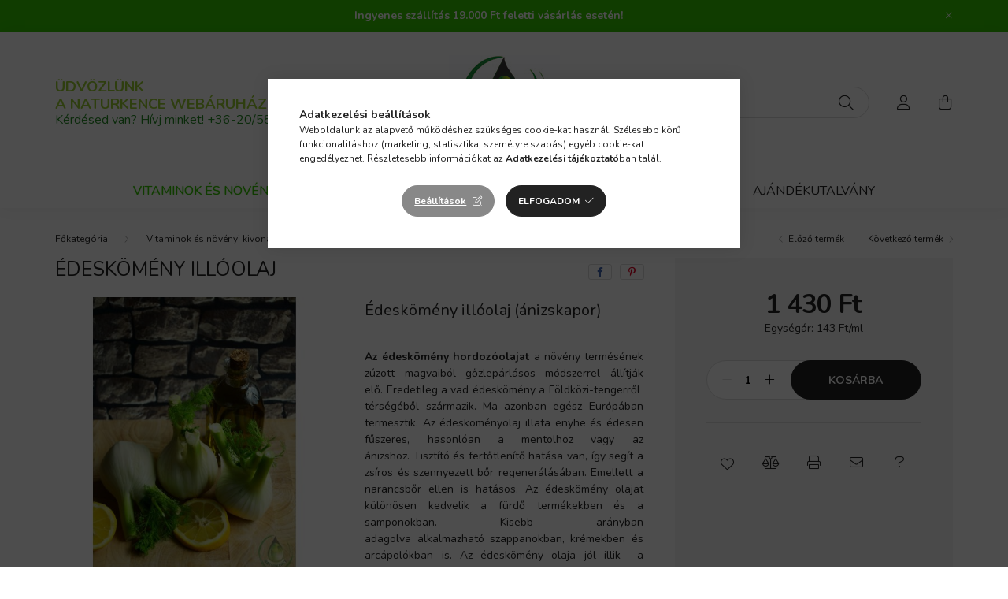

--- FILE ---
content_type: text/html; charset=UTF-8
request_url: https://naturkence.hu/Edeskomeny-olaj
body_size: 24974
content:
<!DOCTYPE html>
<html lang="hu">
    <head>
        <meta charset="utf-8">
<meta name="description" content="Édeskömény illóolaj a Naturkence bio webáruház kínálatában! Ha kérdésed van a termékkel, a rendeléssel vagy a szállítással kapcsolatban, fordulj hozzánk bizalom">
<meta name="robots" content="index, follow">
<meta http-equiv="X-UA-Compatible" content="IE=Edge">
<meta property="og:site_name" content="Naturkence Webáruház" />
<meta property="og:title" content="Édeskömény illóolaj - Naturkence.hu - Naturkence natúrkozmet">
<meta property="og:description" content="Édeskömény illóolaj a Naturkence bio webáruház kínálatában! Ha kérdésed van a termékkel, a rendeléssel vagy a szállítással kapcsolatban, fordulj hozzánk bizalom">
<meta property="og:type" content="product">
<meta property="og:url" content="https://naturkence.hu/Edeskomeny-olaj">
<meta property="og:image" content="https://naturkence.hu/img/1238/NKC458900/NKC458900.jpg">
<meta name="facebook-domain-verification" content="rn1bsnaircwfg2dog1o8egch5ucjl5">
<meta name="google-site-verification" content="LQ6JJQPX2KlpzKGnkZgkdPMs5YXLFpcP17Is3Nz8Noc">
<meta name="theme-color" content="#1b450c">
<meta name="msapplication-TileColor" content="#1b450c">
<meta name="mobile-web-app-capable" content="yes">
<meta name="apple-mobile-web-app-capable" content="yes">
<meta name="MobileOptimized" content="320">
<meta name="HandheldFriendly" content="true">

<title>Édeskömény illóolaj - Naturkence.hu - Naturkence natúrkozmet</title>


<script>
var service_type="shop";
var shop_url_main="https://naturkence.hu";
var actual_lang="hu";
var money_len="0";
var money_thousend=" ";
var money_dec=",";
var shop_id=1238;
var unas_design_url="https:"+"/"+"/"+"naturkence.hu"+"/"+"!common_design"+"/"+"base"+"/"+"002003"+"/";
var unas_design_code='002003';
var unas_base_design_code='2000';
var unas_design_ver=4;
var unas_design_subver=4;
var unas_shop_url='https://naturkence.hu';
var responsive="yes";
var config_plus=new Array();
config_plus['product_tooltip']=1;
config_plus['cart_redirect']=1;
config_plus['money_type']='Ft';
config_plus['money_type_display']='Ft';
var lang_text=new Array();

var UNAS = UNAS || {};
UNAS.shop={"base_url":'https://naturkence.hu',"domain":'naturkence.hu',"username":'naturkence.unas.hu',"id":1238,"lang":'hu',"currency_type":'Ft',"currency_code":'HUF',"currency_rate":'1',"currency_length":0,"base_currency_length":0,"canonical_url":'https://naturkence.hu/Edeskomeny-olaj'};
UNAS.design={"code":'002003',"page":'product_details'};
UNAS.api_auth="c61aeeed162d5ffe153164de99802aa4";
UNAS.customer={"email":'',"id":0,"group_id":0,"without_registration":0};
UNAS.shop["category_id"]="702705";
UNAS.shop["sku"]="NKC458900";
UNAS.shop["product_id"]="117048777";
UNAS.shop["only_private_customer_can_purchase"] = false;
 

UNAS.text = {
    "button_overlay_close": `Bezár`,
    "popup_window": `Felugró ablak`,
    "list": `lista`,
    "updating_in_progress": `frissítés folyamatban`,
    "updated": `frissítve`,
    "is_opened": `megnyitva`,
    "is_closed": `bezárva`,
    "deleted": `törölve`,
    "consent_granted": `hozzájárulás megadva`,
    "consent_rejected": `hozzájárulás elutasítva`,
    "field_is_incorrect": `mező hibás`,
    "error_title": `Hiba!`,
    "product_variants": `termék változatok`,
    "product_added_to_cart": `A termék a kosárba került`,
    "product_added_to_cart_with_qty_problem": `A termékből csak [qty_added_to_cart] [qty_unit] került kosárba`,
    "product_removed_from_cart": `A termék törölve a kosárból`,
    "reg_title_name": `Név`,
    "reg_title_company_name": `Cégnév`,
    "number_of_items_in_cart": `Kosárban lévő tételek száma`,
    "cart_is_empty": `A kosár üres`,
    "cart_updated": `A kosár frissült`
};


UNAS.text["delete_from_compare"]= `Törlés összehasonlításból`;
UNAS.text["comparison"]= `Összehasonlítás`;

UNAS.text["delete_from_favourites"]= `Törlés a kedvencek közül`;
UNAS.text["add_to_favourites"]= `Kedvencekhez`;






window.lazySizesConfig=window.lazySizesConfig || {};
window.lazySizesConfig.loadMode=1;
window.lazySizesConfig.loadHidden=false;

window.dataLayer = window.dataLayer || [];
function gtag(){dataLayer.push(arguments)};
gtag('js', new Date());
</script>

<script src="https://naturkence.hu/!common_packages/jquery/jquery-3.2.1.js?mod_time=1683104288"></script>
<script src="https://naturkence.hu/!common_packages/jquery/plugins/migrate/migrate.js?mod_time=1683104288"></script>
<script src="https://naturkence.hu/!common_packages/jquery/plugins/autocomplete/autocomplete.js?mod_time=1751452520"></script>
<script src="https://naturkence.hu/!common_packages/jquery/plugins/tools/overlay/overlay.js?mod_time=1753784914"></script>
<script src="https://naturkence.hu/!common_packages/jquery/plugins/tools/toolbox/toolbox.expose.js?mod_time=1724313744"></script>
<script src="https://naturkence.hu/!common_packages/jquery/plugins/lazysizes/lazysizes.min.js?mod_time=1683104288"></script>
<script src="https://naturkence.hu/!common_packages/jquery/own/shop_common/exploded/common.js?mod_time=1764831093"></script>
<script src="https://naturkence.hu/!common_packages/jquery/own/shop_common/exploded/common_overlay.js?mod_time=1754986322"></script>
<script src="https://naturkence.hu/!common_packages/jquery/own/shop_common/exploded/common_shop_popup.js?mod_time=1754991412"></script>
<script src="https://naturkence.hu/!common_packages/jquery/own/shop_common/exploded/page_product_details.js?mod_time=1751452520"></script>
<script src="https://naturkence.hu/!common_packages/jquery/own/shop_common/exploded/function_favourites.js?mod_time=1725525511"></script>
<script src="https://naturkence.hu/!common_packages/jquery/own/shop_common/exploded/function_compare.js?mod_time=1751452520"></script>
<script src="https://naturkence.hu/!common_packages/jquery/own/shop_common/exploded/function_recommend.js?mod_time=1751452520"></script>
<script src="https://naturkence.hu/!common_packages/jquery/own/shop_common/exploded/function_product_print.js?mod_time=1725525511"></script>
<script src="https://naturkence.hu/!common_packages/jquery/plugins/hoverintent/hoverintent.js?mod_time=1683104288"></script>
<script src="https://naturkence.hu/!common_packages/jquery/own/shop_tooltip/shop_tooltip.js?mod_time=1753441723"></script>
<script src="https://naturkence.hu/!common_packages/jquery/plugins/responsive_menu/responsive_menu-unas.js?mod_time=1683104288"></script>
<script src="https://naturkence.hu/!common_design/base/002000/main.js?mod_time=1753356622"></script>
<script src="https://naturkence.hu/!common_packages/jquery/plugins/flickity/v3/flickity.pkgd.min.js?mod_time=1753784914"></script>
<script src="https://naturkence.hu/!common_packages/jquery/plugins/toastr/toastr.min.js?mod_time=1683104288"></script>
<script src="https://naturkence.hu/!common_packages/jquery/plugins/tippy/popper-2.4.4.min.js?mod_time=1683104288"></script>
<script src="https://naturkence.hu/!common_packages/jquery/plugins/tippy/tippy-bundle.umd.min.js?mod_time=1683104288"></script>
<script src="https://naturkence.hu/!common_packages/jquery/plugins/photoswipe/photoswipe.min.js?mod_time=1683104288"></script>
<script src="https://naturkence.hu/!common_packages/jquery/plugins/photoswipe/photoswipe-ui-default.min.js?mod_time=1683104288"></script>

<link href="https://naturkence.hu/temp/shop_1238_fdbfd86aa06d3f0a0c771807d5c4816b.css?mod_time=1768980827" rel="stylesheet" type="text/css">

<link href="https://naturkence.hu/Edeskomeny-olaj" rel="canonical">
<link id="favicon-16x16" rel="icon" type="image/png" href="https://naturkence.hu/shop_ordered/1238/pic/favicon_k.png" sizes="16x16">
<script>
        var google_consent=1;
    
        gtag('consent', 'default', {
           'ad_storage': 'denied',
           'ad_user_data': 'denied',
           'ad_personalization': 'denied',
           'analytics_storage': 'denied',
           'functionality_storage': 'denied',
           'personalization_storage': 'denied',
           'security_storage': 'granted'
        });

    
        gtag('consent', 'update', {
           'ad_storage': 'denied',
           'ad_user_data': 'denied',
           'ad_personalization': 'denied',
           'analytics_storage': 'denied',
           'functionality_storage': 'denied',
           'personalization_storage': 'denied',
           'security_storage': 'granted'
        });

        </script>
    <script async src="https://www.googletagmanager.com/gtag/js?id=UA-179319263-2"></script>    <script>
    gtag('config', 'UA-179319263-2');

        </script>
        <script>
    var google_analytics=1;

                gtag('event', 'view_item', {
              "currency": "HUF",
              "value": '1430',
              "items": [
                  {
                      "item_id": "NKC458900",
                      "item_name": "Édeskömény illóolaj",
                      "item_category": "Vitaminok és növényi kivonatok/Növényi olajok és kivonatok",
                      "price": '1430'
                  }
              ],
              'non_interaction': true
            });
               </script>
           <script>
        gtag('config', 'AW-996534157');
                </script>
                <script>
                       gtag('config', 'AW-481759550');
                </script>
            <script>
        var google_ads=1;

                gtag('event','remarketing', {
            'ecomm_pagetype': 'product',
            'ecomm_prodid': ["NKC458900"],
            'ecomm_totalvalue': 1430        });
            </script>
    	<script>
	/* <![CDATA[ */
	var omitformtags=["input", "textarea", "select"];
	omitformtags=omitformtags.join("|");
		
	function disableselect(e) {
		if (omitformtags.indexOf(e.target.tagName.toLowerCase())==-1) return false;
		if (omitformtags.indexOf(e.target.tagName.toLowerCase())==2) return false;
	}
		
	function reEnable() {
		return true;
	}
		
	if (typeof document.onselectstart!="undefined") {
		document.onselectstart=new Function ("return false");
	} else {
		document.onmousedown=disableselect;
		document.onmouseup=reEnable;
	}
	/* ]]> */
	</script>
	
    <script>
    var facebook_pixel=1;
    /* <![CDATA[ */
        !function(f,b,e,v,n,t,s){if(f.fbq)return;n=f.fbq=function(){n.callMethod?
            n.callMethod.apply(n,arguments):n.queue.push(arguments)};if(!f._fbq)f._fbq=n;
            n.push=n;n.loaded=!0;n.version='2.0';n.queue=[];t=b.createElement(e);t.async=!0;
            t.src=v;s=b.getElementsByTagName(e)[0];s.parentNode.insertBefore(t,s)}(window,
                document,'script','//connect.facebook.net/en_US/fbevents.js');

        fbq('init', '213883882340500');
                fbq('track', 'PageView', {}, {eventID:'PageView.aXCk8WIz-2XuEIlLW4QcLwABlSY'});
        
        fbq('track', 'ViewContent', {
            content_name: 'Édeskömény illóolaj',
            content_category: 'Vitaminok és növényi kivonatok > Növényi olajok és kivonatok',
            content_ids: ['NKC458900'],
            contents: [{'id': 'NKC458900', 'quantity': '1'}],
            content_type: 'product',
            value: 1430,
            currency: 'HUF'
        }, {eventID:'ViewContent.aXCk8WIz-2XuEIlLW4QcLwABlSY'});

        
        $(document).ready(function() {
            $(document).on("addToCart", function(event, product_array){
                facebook_event('AddToCart',{
					content_name: product_array.name,
					content_category: product_array.category,
					content_ids: [product_array.sku],
					contents: [{'id': product_array.sku, 'quantity': product_array.qty}],
					content_type: 'product',
					value: product_array.price,
					currency: 'HUF'
				}, {eventID:'AddToCart.' + product_array.event_id});
            });

            $(document).on("addToFavourites", function(event, product_array){
                facebook_event('AddToWishlist', {
                    content_ids: [product_array.sku],
                    content_type: 'product'
                }, {eventID:'AddToFavourites.' + product_array.event_id});
            });
        });

    /* ]]> */
    </script>
<link rel="manifest" href="https://naturkence.hu/manifest.json" />


<!-- Retargeting Tracking Code-->
<script>
    (function(){
        ra_key = "AZ408B9HZ48KE7";
        ra_params = {
            add_to_cart_button_id: "page_artdet_addtocart",
            price_label_id: "page_artdet_price",
        };
        var ra = document.createElement("script"); ra.type ="text/javascript"; ra.async = true; ra.src = ("https:" ==
        document.location.protocol ? "https://" : "http://") + "tracking.retargeting.biz/v3/rajs/" + ra_key + ".js";
        var s = document.getElementsByTagName("script")[0]; s.parentNode.insertBefore(ra,s);})();
        var _ra = _ra || {};
</script>


<!-- Retargeting Tracking Code-->
<script>
    _ra.setCartUrlInfo = {
        "url": "https://naturkence.hu/shop_cart.php"
    };
    if (_ra.ready !== undefined) {
        _ra.setCartUrl(_ra.setCartUrlInfo.url);
    }
</script>


<!-- Retargeting Tracking Code-->
<script>
    _ra.sendProductInfo = {
        "id": "NKC458900",
        "name" : "Édeskömény illóolaj",
        "url": "https://naturkence.hu/Edeskomeny-olaj",
        "img": "https://naturkence.hu/img/1238/NKC458900/500x500,r/NKC458900.jpg",
        "price": 1430,
        "promo": 0,
        "brand": false,
        "category": [
            {
                "id": 702705,
                "name": "Növényi olajok és kivonatok",
                "parent": 319606,
                "breadcrumb": [
                {
                    "id": 319606,
                    "name": "Vitaminok és növényi kivonatok",
                    "parent": false
                }
                ]
            }
        ],
        inventory: {
            "variations":false,
            "stock":true
        }
    };
    if (_ra.ready !== undefined) {
        _ra.sendProduct(_ra.sendProductInfo);
    }
</script>


<script>
    window.addEventListener("DOMContentLoaded", function() {
      (function($) {
        $("#main_image").parent().click(function(){
            _ra.clickImageInfo = {
                "product_id": "NKC458900"
            };
            if (_ra.ready !== undefined) {
                _ra.clickImage(_ra.clickImageInfo.product_id);
            }
        });
      })(jQuery);
   });
</script>


<!-- Retargeting Tracking Code-->
<script>
    window.addEventListener("DOMContentLoaded", function() {
      (function($) {
          $(document).on("addToCart", function(event, product_array){
              var act_full_variant_name="";
              if(product_array["variant_list1"]!=undefined){
                  act_full_variant_name=product_array["variant_list1"];
              }
              if(product_array["variant_list2"]!=undefined){
                  if(act_full_variant_name!="") act_full_variant_name+="-";
                  act_full_variant_name+=product_array["variant_list2"];
              }
              if(product_array["variant_list3"]!=undefined){
                  if(act_full_variant_name!="") act_full_variant_name+="-";
                  act_full_variant_name+=product_array["variant_list3"];
              }
              _ra.addToCartInfo = {
                  "product_id": product_array["sku"],
                  "quantity": product_array["qty"],
                  "variation": false
              };
              if(act_full_variant_name!=""){
                  _ra.addToCartInfo["variation"]=new Array();
                  _ra.addToCartInfo["variation"]["code"]=act_full_variant_name;
                  _ra.addToCartInfo["variation"]["stock"]=true;
                  _ra.addToCartInfo["variation"]["details"]=new Array();
                  if(product_array["variant_list1"]!=undefined) {
                      _ra.addToCartInfo["variation"]["details"][product_array["variant_list1"]]={
                          "category_name": product_array["variant_name1"],
                          "category": product_array["variant_name1"],
                          "value": product_array["variant_list1"]
                      }
                  }
                  if(product_array["variant_list2"]!=undefined) {
                      _ra.addToCartInfo["variation"]["details"][product_array["variant_list2"]]={
                          "category_name": product_array["variant_name2"],
                          "category": product_array["variant_name2"],
                          "value": product_array["variant_list2"]
                      }
                  }
                  if(product_array["variant_list3"]!=undefined) {
                      _ra.addToCartInfo["variation"]["details"][product_array["variant_list3"]]={
                          "category_name": product_array["variant_name3"],
                          "category": product_array["variant_name3"],
                          "value": product_array["variant_list3"]
                      }
                  }
              }
              if (_ra.ready !== undefined) {
                  _ra.addToCart(
                      _ra.addToCartInfo.product_id,
                      _ra.addToCartInfo.quantity,
                      _ra.addToCartInfo.variation
                  );
              }
          });
      })(jQuery);
   });
</script>


<!-- Retargeting Tracking Code-->
<script>
$(document).on("removeFromCart", function(event, data){
    let details = {};
    if (data.variant_1_value != ""){
        details[data.variant_1_value] = {
            "category_name": data.variant_1_name,
            "category": data.variant_1_name,
            "value": data.variant_1_value,
        };
    }
    if (data.variant_1_value != ""){
        details[data.variant_2_value]= {
            "category_name": data.variant_2_name,
            "category": data.variant_2_name,
            "value": data.variant_2_value,
        };
    }
    if (data.variant_3_value != ""){
        details[data.variant_3_value]= {
            "category_name": data.variant_3_name,
            "category": data.variant_3_name,
            "value": data.variant_3_value,
        };
    }
    
    var act_full_variant_name="";
    if (data.variant_1_value != ""){
        act_full_variant_name=data.variant_1_value;
    }
    if (data.variant_2_value != ""){
        act_full_variant_name=data.variant_2_value;
    }
    if (data.variant_3_value != ""){
        act_full_variant_name=data.variant_3_value;
    }
    if(act_full_variant_name==""){
        _ra.removeFromCartInfo = {
            "product_id": data.sku,
            "quantity": data.qty,
            "variation": false
        };
    } else {
        _ra.removeFromCartInfo = {
            "product_id": data.sku,
            "quantity": data.qty,
            "variation": {
                "code": act_full_variant_name,
                "stock": true,
                "details": details
            }
        };
    }
    if (_ra.ready !== undefined) {
        _ra.removeFromCart(
            _ra.removeFromCartInfo.product_id,
            _ra.removeFromCartInfo.quantity,
            _ra.removeFromCartInfo.variation
        );
    }
});
</script>


<!-- Retargeting Tracking Code-->
<script>
    window.addEventListener("DOMContentLoaded", function() {
      (function($) {
          $(document).on("changeVariant", function(event, product_array){
              var act_full_variant_name="";
              if(product_array["variant_list1"]!=undefined){
                  act_full_variant_name=product_array["variant_list1"];
              }
              if(product_array["variant_list2"]!=undefined){
                  if(act_full_variant_name!="") act_full_variant_name+="-";
                  act_full_variant_name+=product_array["variant_list2"];
              }
              if(product_array["variant_list3"]!=undefined){
                  if(act_full_variant_name!="") act_full_variant_name+="-";
                  act_full_variant_name+=product_array["variant_list3"];
              }
              _ra.setVariationInfo = {
                  "product_id": product_array["sku"],
                  "variation": false
              };
              if(act_full_variant_name!=""){
                  _ra.setVariationInfo["variation"]=new Array();
                  _ra.setVariationInfo["variation"]["code"]=act_full_variant_name;
                  _ra.setVariationInfo["variation"]["stock"]=true;
                  _ra.setVariationInfo["variation"]["details"]=new Array();
                  if(product_array["variant_list1"]!=undefined) {
                      _ra.setVariationInfo["variation"]["details"][product_array["variant_list1"]]={
                          "category_name": product_array["variant_name1"],
                          "category": product_array["variant_name1"],
                          "value": product_array["variant_list1"]
                      }
                  }
                  if(product_array["variant_list2"]!=undefined) {
                      _ra.setVariationInfo["variation"]["details"][product_array["variant_list2"]]={
                          "category_name": product_array["variant_name2"],
                          "category": product_array["variant_name2"],
                          "value": product_array["variant_list2"]
                      }
                  }
                  if(product_array["variant_list3"]!=undefined) {
                      _ra.setVariationInfo["variation"]["details"][product_array["variant_list3"]]={
                          "category_name": product_array["variant_name3"],
                      "category": product_array["variant_name3"],
                          "value": product_array["variant_list3"]
                      }
                  }
              }
              if (_ra.ready !== undefined) {
                  _ra.setVariation(
                      _ra.setVariationInfo.product_id,
                      _ra.setVariationInfo.variation
                  );
              }
          });
      })(jQuery);
   });
</script>


<!-- Retargeting Tracking Code-->
<script>
    window.addEventListener("DOMContentLoaded", function() {
      (function($) {
          $(document).on("addToFavourites", function(event, product_array){
              _ra.addToWishlistInfo = {
                  "product_id": product_array["sku"]
              };
              if (_ra.ready !== undefined) {
                  _ra.addToWishlist(_ra.addToWishlistInfo.product_id);
              }
          });
      })(jQuery);
   });
</script>


	<!-- Hotjar Tracking Code-->
	<script>
		(function(h,o,t,j,a,r){
			h.hj=h.hj||function(){(h.hj.q=h.hj.q||[]).push(arguments)};
			h._hjSettings={hjid:753298,hjsv:6};
			a=o.getElementsByTagName('head')[0];
			r=o.createElement('script');r.async=1;
			r.src=t+h._hjSettings.hjid+j+h._hjSettings.hjsv;
			a.appendChild(r);
		})(window,document,'//static.hotjar.com/c/hotjar-','.js?sv=');
	</script>

<script>

(function(w,d,s,l,i){w[l]=w[l]||[];w[l].push({'gtm.start':
new Date().getTime(),event:'gtm.js'});var f=d.getElementsByTagName(s)[0],
j=d.createElement(s),dl=l!='dataLayer'?'&l='+l:'';j.async=true;j.src=
'https://www.googletagmanager.com/gtm.js?id='+i+dl;f.parentNode.insertBefore(j,f);
})(window,document,'script','dataLayer','GTM-PF323WK');

</script>


        <meta content="width=device-width, initial-scale=1.0" name="viewport" />
        <link rel="preconnect" href="https://fonts.gstatic.com">
        <link rel="preload" href="https://fonts.googleapis.com/css2?family=Nunito:wght@400;700&display=swap" as="style" />
        <link rel="stylesheet" href="https://fonts.googleapis.com/css2?family=Nunito:wght@400;700&display=swap" media="print" onload="this.media='all'">
        <noscript>
            <link rel="stylesheet" href="https://fonts.googleapis.com/css2?family=Nunito:wght@400;700&display=swap" />
        </noscript>
        
        
        
        
        

        
        
        
                    
            
            
            
            
            
            
            
                
        
        
    </head>

                
                
    
    
    
    
    <body class='design_ver4 design_subver1 design_subver2 design_subver3 design_subver4' id="ud_shop_artdet">
    
        <div id="fb-root"></div>
    <script>
        window.fbAsyncInit = function() {
            FB.init({
                xfbml            : true,
                version          : 'v22.0'
            });
        };
    </script>
    <script async defer crossorigin="anonymous" src="https://connect.facebook.net/hu_HU/sdk.js"></script>
    <script> 
(function(e,a){ 
var t,r=e.getElementsByTagName("head")[0],c=e.location.protocol; 
t=e.createElement("script");t.type="text/javascript"; 
t.charset="utf-8";t.async=!0;t.defer=!0; 
t.src=c+"//front.optimonk.com/public/"+a+"/js/preload.js";r.appendChild(t); 
})(document,"27391"); 
</script><div id="image_to_cart" style="display:none; position:absolute; z-index:100000;"></div>
<div class="overlay_common overlay_warning" id="overlay_cart_add"></div>
<script>$(document).ready(function(){ overlay_init("cart_add",{"onBeforeLoad":false}); });</script>
<div id="overlay_login_outer"></div>	
	<script>
	$(document).ready(function(){
	    var login_redir_init="";

		$("#overlay_login_outer").overlay({
			onBeforeLoad: function() {
                var login_redir_temp=login_redir_init;
                if (login_redir_act!="") {
                    login_redir_temp=login_redir_act;
                    login_redir_act="";
                }

									$.ajax({
						type: "GET",
						async: true,
						url: "https://naturkence.hu/shop_ajax/ajax_popup_login.php",
						data: {
							shop_id:"1238",
							lang_master:"hu",
                            login_redir:login_redir_temp,
							explicit:"ok",
							get_ajax:"1"
						},
						success: function(data){
							$("#overlay_login_outer").html(data);
							if (unas_design_ver >= 5) $("#overlay_login_outer").modal('show');
							$('#overlay_login1 input[name=shop_pass_login]').keypress(function(e) {
								var code = e.keyCode ? e.keyCode : e.which;
								if(code.toString() == 13) {		
									document.form_login_overlay.submit();		
								}	
							});	
						}
					});
								},
			top: 50,
			mask: {
	color: "#000000",
	loadSpeed: 200,
	maskId: "exposeMaskOverlay",
	opacity: 0.7
},
			closeOnClick: (config_plus['overlay_close_on_click_forced'] === 1),
			onClose: function(event, overlayIndex) {
				$("#login_redir").val("");
			},
			load: false
		});
		
			});
	function overlay_login() {
		$(document).ready(function(){
			$("#overlay_login_outer").overlay().load();
		});
	}
	function overlay_login_remind() {
        if (unas_design_ver >= 5) {
            $("#overlay_remind").overlay().load();
        } else {
            $(document).ready(function () {
                $("#overlay_login_outer").overlay().close();
                setTimeout('$("#overlay_remind").overlay().load();', 250);
            });
        }
	}

    var login_redir_act="";
    function overlay_login_redir(redir) {
        login_redir_act=redir;
        $("#overlay_login_outer").overlay().load();
    }
	</script>  
	<div class="overlay_common overlay_info" id="overlay_remind"></div>
<script>$(document).ready(function(){ overlay_init("remind",[]); });</script>

	<script>
    	function overlay_login_error_remind() {
		$(document).ready(function(){
			load_login=0;
			$("#overlay_error").overlay().close();
			setTimeout('$("#overlay_remind").overlay().load();', 250);	
		});
	}
	</script>  
	<div class="overlay_common overlay_info" id="overlay_newsletter"></div>
<script>$(document).ready(function(){ overlay_init("newsletter",[]); });</script>

<script>
function overlay_newsletter() {
    $(document).ready(function(){
        $("#overlay_newsletter").overlay().load();
    });
}
</script>
<div class="overlay_common overlay_error" id="overlay_script"></div>
<script>$(document).ready(function(){ overlay_init("script",[]); });</script>
    <script>
    $(document).ready(function() {
        $.ajax({
            type: "GET",
            url: "https://naturkence.hu/shop_ajax/ajax_stat.php",
            data: {master_shop_id:"1238",get_ajax:"1"}
        });
    });
    </script>
    

    <div id="container" class="page_shop_artdet_NKC458900 filter-not-exists">
                        <div class="js-element nanobar js-nanobar" data-element-name="header_text_section_1">
        <div class="container">
            <div class="header_text_section_1 nanobar__inner ">
                                    <p><strong>Ingyenes szállítás 19.000 Ft feletti vásárlás esetén!</strong></p>
                                <button type="button" class="btn nanobar__btn-close" onclick="closeNanobar(this,'header_text_section_1_hide','session','--nanobar-height');" aria-label="Bezár" title="Bezár">
                    <span class="icon--close"></span>
                </button>
            </div>
        </div>
    </div>
    <script>
        $(document).ready(function() {
            root.style.setProperty('--nanobar-height', getHeight($(".js-nanobar")) + "px");
        });
    </script>
    

        <header class="header js-header">
            <div class="header-inner js-header-inner">
                <div class="container">
                    <div class="row gutters-5 flex-nowrap justify-content-center align-items-center py-3 py-lg-5">
                        <div class="header__left col">
                            <div class="header__left-inner d-flex align-items-center">
                                <button type="button" class="hamburger__btn dropdown--btn d-lg-none" id="hamburger__btn" aria-label="hamburger button" data-btn-for=".hamburger__dropdown">
                                    <span class="hamburger__btn-icon icon--hamburger"></span>
                                </button>
                                
                                
                                    <div class="js-element header_text_section_2 d-none d-lg-block" data-element-name="header_text_section_2">
        <div class="element__content ">
                            <div class="element__html slide-1"><p><span style="font-size: 14pt; color: #9acd32;"><strong>ÜDVÖZLÜNK<br />A NATURKENCE WEBÁRUHÁZBAN!</strong></span></p></div>
                            <div class="element__html slide-2"><p><span style="font-size: 12pt; color: #228b22;">Kérdésed van? Hívj minket! <a href="tel:+36-20/588-1600"><span style="color: #228b22;">+36-20/588-1600</span></a></span></p></div>
                    </div>
    </div>

                            </div>
                        </div>

                            <div id="header_logo_img" class="js-element logo col-auto flex-shrink-1" data-element-name="header_logo">
        <div class="header_logo-img-container">
            <div class="header_logo-img-wrapper">
                                                <a href="https://naturkence.hu/">                    <picture>
                                                <source srcset="https://naturkence.hu/!common_design/custom/naturkence.unas.hu/element/layout_hu_header_logo-260x60_1_default.jpg?time=1621956686 1x, https://naturkence.hu/!common_design/custom/naturkence.unas.hu/element/layout_hu_header_logo-260x60_1_default_retina.jpg?time=1621956686 2x" />
                        <img                              width="141" height="120"
                                                          src="https://naturkence.hu/!common_design/custom/naturkence.unas.hu/element/layout_hu_header_logo-260x60_1_default.jpg?time=1621956686"                             
                             alt="Naturkence Webáruház                        "/>
                    </picture>
                    </a>                                        </div>
        </div>
    </div>


                        <div class="header__right col">
                            <div class="header__right-inner d-flex align-items-center justify-content-end">
                                <div class="search-box browser-is-chrome">
    <div class="search-box__inner position-relative ml-auto js-search" id="box_search_content">
        <form name="form_include_search" id="form_include_search" action="https://naturkence.hu/shop_search.php" method="get">
            <div class="box-search-group mb-0">
                <input data-stay-visible-breakpoint="992" name="search" id="box_search_input" value="" pattern=".{3,100}"
                       title="Hosszabb kereső kifejezést írjon be!" aria-label="Keresés" placeholder="Keresés" type="text" maxlength="100"
                       class="ac_input form-control js-search-input" autocomplete="off" required                >
                <div class="search-box__search-btn-outer input-group-append" title='Keresés'>
                    <button class="search-btn" aria-label="Keresés">
                        <span class="search-btn-icon icon--search"></span>
                    </button>
                    <button type="button" onclick="$('.js-search-smart-autocomplete').addClass('is-hidden');$(this).addClass('is-hidden');" class='search-close-btn text-right d-lg-none is-hidden' aria-label="">
                        <span class="search-close-btn-icon icon--close"></span>
                    </button>
                </div>
                <div class="search__loading">
                    <div class="loading-spinner--small"></div>
                </div>
            </div>
            <div class="search-box__mask"></div>
        </form>
        <div class="ac_results"></div>
    </div>
</div>
<script>
    $(document).ready(function(){
       $(document).on('smartSearchCreate smartSearchOpen smartSearchHasResult', function(e){
           if (e.type !== 'smartSearchOpen' || (e.type === 'smartSearchOpen' && $('.js-search-smart-autocomplete').children().length > 0)) {
               $('.search-close-btn').removeClass('is-hidden');
           }
       });
       $(document).on('smartSearchClose smartSearchEmptyResult', function(){
           $('.search-close-btn').addClass('is-hidden');
       });
       $(document).on('smartSearchInputLoseFocus', function(){
           if ($('.js-search-smart-autocomplete').length>0) {
               setTimeout(function () {
                   let height = $(window).height() - ($('.js-search-smart-autocomplete').offset().top - $(window).scrollTop()) - 20;
                   $('.search-smart-autocomplete').css('max-height', height + 'px');
               }, 300);
           }
       });
    });
</script>


                                                    <button type="button" class="profile__btn js-profile-btn dropdown--btn d-none d-lg-block" id="profile__btn" data-orders="https://naturkence.hu/shop_order_track.php" aria-label="profile button" data-btn-for=".profile__dropdown">
            <span class="profile__btn-icon icon--head"></span>
        </button>
            
                                <button class="cart-box__btn dropdown--btn js-cart-box-loaded-by-ajax" aria-label="cart button" type="button" data-btn-for=".cart-box__dropdown">
                                    <span class="cart-box__btn-icon icon--cart">
                                            <span id="box_cart_content" class="cart-box">            </span>
                                    </span>
                                </button>
                            </div>
                        </div>
                    </div>
                </div>
                                <nav class="navbar d-none d-lg-flex navbar-expand navbar-light">
                    <div class="container">
                        <ul class="navbar-nav mx-auto js-navbar-nav">
                                        <li class="nav-item dropdown js-nav-item-319606">
                    <a class="nav-link dropdown-toggle" href="#" role="button" data-toggle="dropdown" aria-haspopup="true" aria-expanded="false">
                    Vitaminok és növényi kivonatok
                    </a>

        			<ul class="dropdown-menu fade-up dropdown--cat dropdown--level-1">
            <li class="nav-item-122787">
            <a class="dropdown-item" href="https://naturkence.hu/spl/122787/Aktiv-hatoanyagok-vitaminok" >Aktív hatóanyagok, vitaminok
                        </a>
        </li>
            <li class="nav-item-698644">
            <a class="dropdown-item" href="https://naturkence.hu/ayurveda" >Ayurvedikus gyógynövény porok
                        </a>
        </li>
            <li class="nav-item-190348">
            <a class="dropdown-item" href="https://naturkence.hu/spl/190348/Etkezesi-olajok-taplalekkiegeszitok" >Étkezési olajok, táplálékkiegészítők
                        </a>
        </li>
            <li class="nav-item-604121">
            <a class="dropdown-item" href="https://naturkence.hu/spl/604121/Gyogynovenyek-szaritott-viragok-teak" >Gyógynövények, szárított virágok, teák
                        </a>
        </li>
            <li class="nav-item-382002">
            <a class="dropdown-item" href="https://naturkence.hu/illoolaj" >Illóolajok
                        </a>
        </li>
            <li class="nav-item-702705">
            <a class="dropdown-item" href="https://naturkence.hu/novenyi-olaj" >Növényi olajok és kivonatok
                        </a>
        </li>
            <li class="nav-item-774907">
            <a class="dropdown-item" href="https://naturkence.hu/novenyi-vaj" >Növényi vajak, viaszok
                        </a>
        </li>
            <li class="nav-item-781424">
            <a class="dropdown-item" href="https://naturkence.hu/viragviz" >Virágvizek, aromavizek
                        </a>
        </li>
    
    
    </ul>


            </li>
    <li class="nav-item dropdown js-nav-item-538610">
                    <a class="nav-link dropdown-toggle" href="#" role="button" data-toggle="dropdown" aria-haspopup="true" aria-expanded="false">
                    Alapanyagok
                    </a>

        			<ul class="dropdown-menu fade-up dropdown--cat dropdown--level-1">
            <li class="nav-item-294755">
            <a class="dropdown-item" href="https://naturkence.hu/agyag" >Agyag, iszap, só
                        </a>
        </li>
            <li class="nav-item-110084">
            <a class="dropdown-item" href="https://naturkence.hu/csomagoloanyag" >Csomagolás
                        </a>
        </li>
            <li class="nav-item-681012">
            <a class="dropdown-item" href="https://naturkence.hu/spl/681012/Eszkozok" >Eszközök
                        </a>
        </li>
            <li class="nav-item-671353">
            <a class="dropdown-item" href="https://naturkence.hu/emulgeator" >Emulgeátorok
                        </a>
        </li>
            <li class="nav-item-672710">
            <a class="dropdown-item" href="https://naturkence.hu/gelkepzok" >Gélképzők, nedvességmegkötők
                        </a>
        </li>
            <li class="nav-item-821738">
            <a class="dropdown-item" href="https://naturkence.hu/sct/821738/Szappankeszites-illatolajok" >Szappankészítés, illatolajok
                        </a>
        </li>
            <li class="nav-item-210251">
            <a class="dropdown-item" href="https://naturkence.hu/mica_por" >Színezékek, pigmentek
                        </a>
        </li>
            <li class="nav-item-118295">
            <a class="dropdown-item" href="https://naturkence.hu/spl/118295/Tartositoszerek-tenzidek" >Tartósítószerek, tenzidek
                        </a>
        </li>
    
    
    </ul>


            </li>
    <li class="nav-item dropdown js-nav-item-533854">
                    <a class="nav-link dropdown-toggle" href="#" role="button" data-toggle="dropdown" aria-haspopup="true" aria-expanded="false">
                    Kozmetikumok, háztartás
                    </a>

        			<ul class="dropdown-menu fade-up dropdown--cat dropdown--level-1">
            <li class="nav-item-421179">
            <a class="dropdown-item" href="https://naturkence.hu/naturkozmetikumok" >Natúrkozmetikumok
                        </a>
        </li>
            <li class="nav-item-844619">
            <a class="dropdown-item" href="https://naturkence.hu/szappan" >Tisztálkodás, wellness
                        </a>
        </li>
            <li class="nav-item-183715">
            <a class="dropdown-item" href="https://naturkence.hu/spl/183715/Oko-mosas-takaritas" >Öko mosás, takarítás
                        </a>
        </li>
    
    
    </ul>


            </li>
    <li class="nav-item js-nav-item-181000">
                    <a class="nav-link" href="https://naturkence.hu/ajandekutalvany">
                    Ajándékutalvány
                    </a>

            </li>

    
                                    
    
                        </ul>
                    </div>
                </nav>

                <script>
                    $(document).ready(function () {
                                                    $('.nav-item.dropdown > .nav-link').click(function (e) {
                                e.preventDefault();
                                handleCloseDropdowns();
                                var thisNavLink = $(this);
                                var thisNavItem = thisNavLink.parent();
                                var thisDropdownMenu = thisNavItem.find('.dropdown-menu');
                                var thisNavbarNav = $('.js-navbar-nav');

                                /*remove is-opened class form the rest menus (cat+plus)*/
                                thisNavbarNav.find('.show').not(thisNavItem).removeClass('show');

                                if (thisNavItem.hasClass('show')) {
                                    thisNavLink.attr('aria-expanded','false');
                                    thisNavItem.removeClass('show');
                                    thisDropdownMenu.removeClass('show');
                                } else {
                                    thisNavLink.attr('aria-expanded','true');
                                    thisNavItem.addClass('show');
                                    thisDropdownMenu.addClass('show');
                                }
                            });
                                            });
                </script>
                            </div>
        </header>
                        <main class="main">
                        
            
    <link rel="stylesheet" type="text/css" href="https://naturkence.hu/!common_packages/jquery/plugins/photoswipe/css/default-skin.min.css">
    <link rel="stylesheet" type="text/css" href="https://naturkence.hu/!common_packages/jquery/plugins/photoswipe/css/photoswipe.min.css">
    
    
    <script>
        var $clickElementToInitPs = '.js-init-ps';

        var initPhotoSwipeFromDOM = function() {
            var $pswp = $('.pswp')[0];
            var $psDatas = $('.photoSwipeDatas');

            $psDatas.each( function() {
                var $pics = $(this),
                    getItems = function() {
                        var items = [];
                        $pics.find('a').each(function() {
                            var $this = $(this),
                                $href   = $this.attr('href'),
                                $size   = $this.data('size').split('x'),
                                $width  = $size[0],
                                $height = $size[1],
                                item = {
                                    src : $href,
                                    w   : $width,
                                    h   : $height
                                };
                            items.push(item);
                        });
                        return items;
                    };

                var items = getItems();

                $($clickElementToInitPs).on('click', function (event) {
                    var $this = $(this);
                    event.preventDefault();

                    var $index = parseInt($this.attr('data-loop-index'));
                    var options = {
                        index: $index,
                        history: false,
                        bgOpacity: 0.5,
                        shareEl: false,
                        showHideOpacity: true,
                        getThumbBoundsFn: function (index) {
                            /** azon képeről nagyítson a photoswipe, melyek láthatók
                             **/
                            var thumbnails = $($clickElementToInitPs).map(function() {
                                var $this = $(this);
                                if ($this.is(":visible")) {
                                    return this;
                                }
                            }).get();
                            var thumbnail = thumbnails[index];
                            var pageYScroll = window.pageYOffset || document.documentElement.scrollTop;
                            var zoomedImgHeight = items[index].h;
                            var zoomedImgWidth = items[index].w;
                            var zoomedImgRatio = zoomedImgHeight / zoomedImgWidth;
                            var rect = thumbnail.getBoundingClientRect();
                            var zoomableImgHeight = rect.height;
                            var zoomableImgWidth = rect.width;
                            var zoomableImgRatio = (zoomableImgHeight / zoomableImgWidth);
                            var offsetY = 0;
                            var offsetX = 0;
                            var returnWidth = zoomableImgWidth;

                            if (zoomedImgRatio < 1) { /* a nagyított kép fekvő */
                                if (zoomedImgWidth < zoomableImgWidth) { /*A nagyított kép keskenyebb */
                                    offsetX = (zoomableImgWidth - zoomedImgWidth) / 2;
                                    offsetY = (Math.abs(zoomableImgHeight - zoomedImgHeight)) / 2;
                                    returnWidth = zoomedImgWidth;
                                } else { /*A nagyított kép szélesebb */
                                    offsetY = (zoomableImgHeight - (zoomableImgWidth * zoomedImgRatio)) / 2;
                                }

                            } else if (zoomedImgRatio > 1) { /* a nagyított kép álló */
                                if (zoomedImgHeight < zoomableImgHeight) { /*A nagyított kép alacsonyabb */
                                    offsetX = (zoomableImgWidth - zoomedImgWidth) / 2;
                                    offsetY = (zoomableImgHeight - zoomedImgHeight) / 2;
                                    returnWidth = zoomedImgWidth;
                                } else { /*A nagyított kép magasabb */
                                    offsetX = (zoomableImgWidth - (zoomableImgHeight / zoomedImgRatio)) / 2;
                                    if (zoomedImgRatio > zoomableImgRatio) returnWidth = zoomableImgHeight / zoomedImgRatio;
                                }
                            } else { /*A nagyított kép négyzetes */
                                if (zoomedImgWidth < zoomableImgWidth) { /*A nagyított kép keskenyebb */
                                    offsetX = (zoomableImgWidth - zoomedImgWidth) / 2;
                                    offsetY = (Math.abs(zoomableImgHeight - zoomedImgHeight)) / 2;
                                    returnWidth = zoomedImgWidth;
                                } else { /*A nagyított kép szélesebb */
                                    offsetY = (zoomableImgHeight - zoomableImgWidth) / 2;
                                }
                            }

                            return {x: rect.left + offsetX, y: rect.top + pageYScroll + offsetY, w: returnWidth};
                        },
                        getDoubleTapZoom: function (isMouseClick, item) {
                            if (isMouseClick) {
                                return 1;
                            } else {
                                return item.initialZoomLevel < 0.7 ? 1 : 1.5;
                            }
                        }
                    };

                    var photoSwipe = new PhotoSwipe($pswp, PhotoSwipeUI_Default, items, options);
                    photoSwipe.init();
                });
            });
        };
    </script>


<div id="page_artdet_content" class="artdet artdet--type-1">
            <div class="fixed-cart bg-primary shadow-sm js-fixed-cart" id="artdet__fixed-cart">
            <div class="container">
                <div class="row gutters-5 align-items-center py-3">
                    <div class="col-auto">
                        <img class="navbar__fixed-cart-img lazyload" width="50" height="50" src="https://naturkence.hu/main_pic/space.gif" data-src="https://naturkence.hu/img/1238/NKC458900/50x50,r/NKC458900.jpg?time=1745163050" data-srcset="https://naturkence.hu/img/1238/NKC458900/100x100,r/NKC458900.jpg?time=1745163050 2x" alt="Édeskömény illóolaj" />
                    </div>
                    <div class="col">
                        <div class="d-flex flex-column flex-md-row align-items-md-center">
                            <div class="fixed-cart__name line-clamp--2-12">Édeskömény illóolaj
</div>
                                                            <div class="fixed-cart__price with-rrp row gutters-5 align-items-baseline ml-md-auto ">
                                                                            <div class="artdet__price-base product-price--base">
                                            <span class="fixed-cart__price-base-value"><span id='price_net_brutto_NKC458900' class='price_net_brutto_NKC458900'>1 430</span> Ft</span>                                        </div>
                                                                                                        </div>
                                                    </div>
                    </div>
                    <div class="col-auto">
                        <button class="navbar__fixed-cart-btn btn btn-primary" type="button" onclick="$('.artdet__cart-btn').trigger('click');"  >Kosárba</button>
                    </div>
                </div>
            </div>
        </div>
        <script>
            $(document).ready(function () {
                var $itemVisibilityCheck = $(".js-main-cart-btn");
                var $stickyElement = $(".js-fixed-cart");

                $(window).scroll(function () {
                    if ($(this).scrollTop() + 60 > $itemVisibilityCheck.offset().top) {
                        $stickyElement.addClass('is-visible');
                    } else {
                        $stickyElement.removeClass('is-visible');
                    }
                });
            });
        </script>
        <div class="artdet__breadcrumb-prev-next">
        <div class="container">
            <div class="row gutters-10">
                <div class="col-md">
                        <nav id="breadcrumb" aria-label="breadcrumb">
                                <ol class="breadcrumb level-2">
                <li class="breadcrumb-item">
                                        <a class="breadcrumb-item breadcrumb-item--home" href="https://naturkence.hu/sct/0/" aria-label="Főkategória" title="Főkategória"></a>
                                    </li>
                                <li class="breadcrumb-item">
                                        <a class="breadcrumb-item" href="https://naturkence.hu/sct/319606/Vitaminok-es-novenyi-kivonatok">Vitaminok és növényi kivonatok</a>
                                    </li>
                                <li class="breadcrumb-item">
                                        <a class="breadcrumb-item" href="https://naturkence.hu/novenyi-olaj">Növényi olajok és kivonatok</a>
                                    </li>
                            </ol>
            <script>
                $("document").ready(function(){
                                        $(".js-nav-item-319606").addClass("active");
                                        $(".js-nav-item-702705").addClass("active");
                                    });
            </script>
                </nav>

                </div>
                                    <div class="col-md-auto">
                        <div class="artdet__pagination d-flex py-3 py-md-0 mb-3 mb-md-4">
                            <button class="artdet__pagination-btn artdet__pagination-prev btn btn-text icon--b-arrow-left" type="button" onclick="product_det_prevnext('https://naturkence.hu/Edeskomeny-olaj','?cat=702705&sku=NKC458900&action=prev_js')">Előző termék</button>
                            <button class="artdet__pagination-btn artdet__pagination-next btn btn-text icon--a-arrow-right ml-auto ml-md-5" type="button" onclick="product_det_prevnext('https://naturkence.hu/Edeskomeny-olaj','?cat=702705&sku=NKC458900&action=next_js')" >Következő termék</button>
                        </div>
                    </div>
                            </div>
        </div>
    </div>

    <script>
<!--
var lang_text_warning=`Figyelem!`
var lang_text_required_fields_missing=`Kérjük töltse ki a kötelező mezők mindegyikét!`
function formsubmit_artdet() {
   cart_add("NKC458900","",null,1)
}
var unit_price_len = 0;
$(document).ready(function(){
	select_base_price("NKC458900",1);
	
	
});
// -->
</script>


    <form name="form_temp_artdet">

    <div class="artdet__pic-data-wrap mb-3 mb-lg-5 js-product">
        <div class="container">
            <div class="row main-block">
                <div class="artdet__img-data-left col-md-6 col-lg-7 col-xl-8">
                    <div class="artdet__name-wrap mb-4">
                        <div class="row align-items-center">
                            <div class="col-sm col-md-12 col-xl">
                                <div class="d-flex flex-wrap align-items-center">
                                                                        <h1 class='artdet__name line-clamp--3-12'>Édeskömény illóolaj
</h1>
                                </div>
                            </div>
                                                            <div class="col-sm-auto col-md col-xl-auto text-right">
                                                                                                                <div class="artdet__social font-s d-flex align-items-center justify-content-sm-end">
                                                                                                                                                <button class="artdet__social-icon artdet__social-icon--facebook" type="button" aria-label="facebook" data-tippy="facebook" onclick='window.open("https://www.facebook.com/sharer.php?u=https%3A%2F%2Fnaturkence.hu%2FEdeskomeny-olaj")'></button>
                                                                                                    <button class="artdet__social-icon artdet__social-icon--pinterest" type="button" aria-label="pinterest" data-tippy="pinterest" onclick='window.open("http://www.pinterest.com/pin/create/button/?url=https%3A%2F%2Fnaturkence.hu%2FEdeskomeny-olaj&media=https%3A%2F%2Fnaturkence.hu%2Fimg%2F1238%2FNKC458900%2FNKC458900.jpg&description=%C3%89desk%C3%B6m%C3%A9ny+ill%C3%B3olaj")'></button>
                                                                                                                                                                                        <div class="artdet__social-icon artdet__social-icon--fb-like d-flex"><div class="fb-like" data-href="https://naturkence.hu/Edeskomeny-olaj" data-width="95" data-layout="button_count" data-action="like" data-size="small" data-share="false" data-lazy="true"></div><style type="text/css">.fb-like.fb_iframe_widget > span { height: 21px !important; }</style></div>
                                                                                    </div>
                                                                    </div>
                                                    </div>
                    </div>
                    <div class="row">
                        <div class="artdet__img-outer col-xl-6">
                            		                            <div class='artdet__img-inner has-image'>
                                                                
                                <div class="artdet__alts js-alts carousel mb-5" data-flickity='{ "cellAlign": "left", "contain": true, "lazyLoad": true, "watchCSS": true }'>
                                    <div class="carousel-cell artdet__alt-img js-init-ps" data-loop-index="0">
                                        		                                        <img class="artdet__img-main" width="500" height="500"
                                             src="https://naturkence.hu/img/1238/NKC458900/500x500,r/NKC458900.jpg?time=1745163050"
                                             srcset="https://naturkence.hu/img/1238/NKC458900/700x700,r/NKC458900.jpg?time=1745163050 1.4x"
                                             alt="Édeskömény illóolaj" title="Édeskömény illóolaj" id="main_image" />
                                    </div>
                                                                    </div>

                                
                                                                    <script>
                                        $(document).ready(function() {
                                            initPhotoSwipeFromDOM();
                                        });
                                    </script>

                                    <div class="photoSwipeDatas invisible">
                                        <a href="https://naturkence.hu/img/1238/NKC458900/NKC458900.jpg?time=1745163050" data-size="1024x1401"></a>
                                                                            </div>
                                
                                                            </div>
                            		                        </div>
                        <div class="artdet__data-left col-xl-6">
                                                            <div id="artdet__short-descrition" class="artdet__short-descripton mb-5">
                                    <div class="artdet__short-descripton-content text-justify font-s font-sm-m mb-5"><h3></h3>
<h3>Édeskömény illóolaj (ánizskapor)</h3>
<p>&nbsp;</p>
<p><strong>Az édeskömény hordozó</strong><strong>olajat </strong>a növény termésének zúzott magvaiból gőzlepárlásos módszerrel állítják elő. Eredetileg a vad édeskömény a Földközi-tengerről  térségéből származik. Ma azonban egész Európában termesztik. Az édesköményolaj illata enyhe és édesen fűszeres, hasonlóan a mentolhoz vagy az ánizshoz. Tisztító és fertőtlenítő hatása van, így segít a zsíros és szennyezett bőr regenerálásában. Emellett a narancsbőr ellen is hatásos. Az édeskömény olajat különösen kedvelik a fürdő termékekben és a samponokban. Kisebb arányban adagolva alkalmazható szappanokban, krémekben és arcápolókban is. Az édeskömény olaja jól illik  a rózsához, levendulához és szantálfához.</p>
<h3><span style="font-size: 8pt;">TULAJDONSÁGOK</span></h3>
<ul>
<li>görcsoldó, általános tonizáló</li>
<li>vizelethajtó, nyálkaoldó</li>
<li>emmenagóg, ösztrogén imitáló</li>
<li>segít emésztési problémák, hányinger, hasi görcsök esetén</li>
<li>segít a folyadékvisszatartás kiegyensúlyozásában, támogatja a fogyókúrát</li>
<li>hasznos cellulitisz, nehéz lábak esetén</li>
<li>jó szövetséges a menstruációs gondok, menopauzális tünetek esetén</li>
</ul>
<h3><span style="font-size: 8pt;">HASZNÁLATI JAVASLATOK</span></h3>
<ul>
<li>kozmetikai készítmények, krémek, vajak, szérumok, olajkeverékek összetevőjeként</li>
<li>növényi olajjal hígítva és masszírozással a bőrre felhordva</li>
<li>szappanok és piperecikkek összetevőjeként</li>
<li>fogkrémek ízesítésére</li>
<li>természetes aromaként a konyhában</li>
</ul>
<h3><span style="font-size: 8pt;">BIZTONSÁGI ADATOK </span></h3>
<ol>
<li>konzultáljon orvosával, ha terhes, szoptat, idős, súlyos beteg, vagy gyermekeknek szánt illóolajokat kíván használni</li>
<li>ne alkalmazza közvetlenül a nyálkahártyán, orron, szemen</li>
<li>bármely illóolaj lenyelése előtt konzultáljon orvosával vagy aromaterápiás szakemberrel</li>
<li>csak hígítva használja, hacsak orvosa vagy minősített, tapasztalt és képzett aromaterápiás szakember másként nem tanácsolja</li>
<li>az allergiás hajlamúaknak használat előtt allergiatesztet kell végezniük</li>
</ol>
<p><span>10 ml</span></p></div>
                                                                            <div class="scroll-to-wrap">
                                            <a class="scroll-to btn btn-outline-secondary" data-scroll="#artdet__long-description" href="#">Bővebben</a>
                                        </div>
                                                                    </div>
                            
                            
                            
                                                    </div>
                    </div>
                </div>
                <div class="artdet__data-right col-md-6 col-lg-5 col-xl-4">
                    <div class="artdet__data-right-inner">
                        
                        
                        
                        
                        
                                                    <div class="artdet__price-datas text-center mb-5">
                                <div class="artdet__prices">
                                    <div class="artdet__price-base-and-sale with-rrp row gutters-5 align-items-baseline justify-content-center">
                                                                                    <div class="artdet__price-base product-price--base">
                                                <span class="artdet__price-base-value"><span id='price_net_brutto_NKC458900' class='price_net_brutto_NKC458900'>1 430</span> Ft</span>                                            </div>
                                                                                                                    </div>
                                                                            <div class="artdet__price-unit mb-3">Egységár: <span id='price_unit_brutto_NKC458900' class='price_unit_brutto_NKC458900'>143</span> Ft/ml<span id='price_unit_div_NKC458900' style='display:none'>10</span></div>
                                                                    </div>

                                
                                
                                
                                                            </div>
                        
                                                                                    <div id="artdet__cart" class="artdet__cart d-flex align-items-center justify-content-center mb-5 js-main-cart-btn">
                                    <div class="artdet__cart-btn-input-outer h-100 border">
                                        <div class="artdet__cart-btn-input-wrap d-flex justify-content-center align-items-center h-100 page_qty_input_outer" >
                                            <button class="qtyminus_common qty_disable" type="button" aria-label="minusz"></button>
                                            <input class="artdet__cart-input page_qty_input" name="db" id="db_NKC458900" type="number" value="1" maxlength="7" data-min="1" data-max="999999" data-step="1" step="1" aria-label="Mennyiség">
                                            <button class="qtyplus_common" type="button" aria-label="plusz"></button>
                                        </div>
                                    </div>
                                    <div class="artdet__cart-btn-wrap h-100 flex-grow-1 usn">
                                        <button class="artdet__cart-btn btn btn-lg btn-primary btn-block js-main-product-cart-btn" type="button" onclick="cart_add('NKC458900','',null,1);"   data-cartadd="cart_add('NKC458900','',null,1);">Kosárba</button>
                                    </div>
                                </div>
                                                    
                        
                        

                        
                        
                                                <div id="artdet__functions" class="artdet__function d-flex justify-content-center border-top pt-5">
                                                        <div class='product__func-btn favourites-btn page_artdet_func_favourites_NKC458900 page_artdet_func_favourites_outer_NKC458900' onclick='add_to_favourites("","NKC458900","page_artdet_func_favourites","page_artdet_func_favourites_outer","117048777");' id='page_artdet_func_favourites' role="button" aria-label="Kedvencekhez" data-tippy="Kedvencekhez">
                                <div class="product__func-icon favourites__icon icon--favo"></div>
                            </div>
                                                                                    <div class='product__func-btn artdet-func-compare page_artdet_func_compare_NKC458900' onclick='popup_compare_dialog("NKC458900");' id='page_artdet_func_compare' role="button" aria-label="Összehasonlítás" data-tippy="Összehasonlítás"">
                                <div class="product__func-icon compare__icon icon--compare"></div>
                            </div>
                                                                                        <div class="product__func-btn artdet-func-print d-none d-lg-block" onclick='javascript:popup_print_dialog(2,1,"NKC458900");' id='page_artdet_func_print' role="button" aria-label="Nyomtat" data-tippy="Nyomtat">
                                    <div class="product__func-icon icon--print"></div>
                                </div>
                                                                                        <div class="product__func-btn artdet-func-recommend" onclick='recommend_dialog("NKC458900");' id='page_artdet_func_recommend' role="button" aria-label="Ajánlom" data-tippy="Ajánlom">
                                    <div class="product__func-icon icon--mail"></div>
                                </div>
                                                                                        <div class="product__func-btn artdet-func-question" onclick='popup_question_dialog("NKC458900");' id='page_artdet_func_question' role="button" aria-label="Kérdés a termékről" data-tippy="Kérdés a termékről">
                                    <div class="product__func-icon icon--question"></div>
                                </div>
                                                    </div>
                                            </div>
                </div>
            </div>
        </div>
    </div>

    
    
            <section id="artdet__long-description" class="long-description main-block">
            <div class="container container-max-xl">
                <div class="long-description__title main-title h2">Részletek</div>
                <div class="long-description__content font-s font-sm-m text-justify"><p><strong>INCI: Foeniculum vulgare dulce seed ol</strong></p></div>
            </div>
        </section>
    
    
    
    
            <div id="artdet__art-forum" class="art-forum js-reviews-content main-block">
            <div class="container container-max-xl">
                <div class="art-forum__title main-title h2">Vélemények</div>
                <div class="art-forum__content">
                                                                        <div class="artforum__be-the-first text-center h3">Legyen Ön az első, aki véleményt ír!</div>
                            <div class="artforum__write-your-own-opinion fs-0 text-center mt-4">
                                <a class="product-review__write-review-btn btn btn-secondary" type="button" href="https://naturkence.hu/shop_artforum.php?cikk=NKC458900">Véleményt írok</a>
                            </div>
                                                            </div>
            </div>
        </div>
    
    
            <section id="artdet__similar-products" class="similar-products js-similar-products d-none">
            <div class="container-fluid">
                <div class="similar-products__inner main-block">
                    <div class="similar-products__title main-title h2">Hasonló termékek</div>
                </div>
            </div>
            <script>
                $(document).ready(function(){
                    let elSimiProd =  $(".js-similar-products");

                    $.ajax({
                        type: 'GET',
                        url: 'https://naturkence.hu/shop_ajax/ajax_related_products.php?get_ajax=1&cikk=NKC458900&type=similar&change_lang=hu&artdet_version=1',
                        beforeSend:function(){
                            elSimiProd.addClass('ajax-loading');
                        },
                        success:function(data){
                            if (data !== '' && data !== 'no') {
                                elSimiProd.removeClass('d-none ajax-loading').addClass('ajax-loaded');
                                elSimiProd.find('.similar-products__title').after(data);
                            }
                        }
                    });
                });
            </script>
        </section>
    
    </form>


    
            <div class="pswp" tabindex="-1" role="dialog" aria-hidden="true">
            <div class="pswp__bg"></div>
            <div class="pswp__scroll-wrap">
                <div class="pswp__container">
                    <div class="pswp__item"></div>
                    <div class="pswp__item"></div>
                    <div class="pswp__item"></div>
                </div>
                <div class="pswp__ui pswp__ui--hidden">
                    <div class="pswp__top-bar">
                        <div class="pswp__counter"></div>
                        <button class="pswp__button pswp__button--close"></button>
                        <button class="pswp__button pswp__button--fs"></button>
                        <button class="pswp__button pswp__button--zoom"></button>
                        <div class="pswp__preloader">
                            <div class="pswp__preloader__icn">
                                <div class="pswp__preloader__cut">
                                    <div class="pswp__preloader__donut"></div>
                                </div>
                            </div>
                        </div>
                    </div>
                    <div class="pswp__share-modal pswp__share-modal--hidden pswp__single-tap">
                        <div class="pswp__share-tooltip"></div>
                    </div>
                    <button class="pswp__button pswp__button--arrow--left"></button>
                    <button class="pswp__button pswp__button--arrow--right"></button>
                    <div class="pswp__caption">
                        <div class="pswp__caption__center"></div>
                    </div>
                </div>
            </div>
        </div>
    </div>
        </main>
        
        
                <footer>
            <div class="footer">
                <div class="footer-container container-max-xxl">
                    <div class="footer__navigation">
                        <div class="row gutters-10">
                            <nav class="footer__nav footer__nav-1 col-6 col-lg-3 mb-5 mb-lg-3">    <div class="js-element footer_v2_menu_1" data-element-name="footer_v2_menu_1">
                    <div class="footer__header h5">
                Oldaltérkép
            </div>
                                        
<ul>
<li><a href="https://naturkence.hu/">Nyitóoldal</a></li>
<li><a href="https://naturkence.hu/sct/0/">Termékek</a></li>
</ul>
            </div>

</nav>
                            <nav class="footer__nav footer__nav-2 col-6 col-lg-3 mb-5 mb-lg-3">    <div class="js-element footer_v2_menu_2" data-element-name="footer_v2_menu_2">
                    <div class="footer__header h5">
                Vásárlói fiók
            </div>
                                        
<ul>
<li><a href="javascript:overlay_login();">Belépés</a></li>
<li><a href="https://naturkence.hu/shop_reg.php">Regisztráció</a></li>
<li><a href="https://naturkence.hu/shop_order_track.php">Profilom</a></li>
<li><a href="https://naturkence.hu/shop_cart.php">Kosár</a></li>
<li><a href="https://naturkence.hu/shop_order_track.php?tab=favourites">Kedvenceim</a></li>
</ul>
            </div>

</nav>
                            <nav class="footer__nav footer__nav-3 col-6 col-lg-3 mb-5 mb-lg-3">    <div class="js-element footer_v2_menu_3" data-element-name="footer_v2_menu_3">
                    <div class="footer__header h5">
                Információk
            </div>
                                        
<ul>
<li><a href="https://naturkence.hu/shop_help.php?tab=terms">Általános szerződési feltételek</a></li>
<li><a href="https://naturkence.hu/shop_help.php?tab=privacy_policy">Adatkezelési tájékoztató</a></li>
<li><a href="https://naturkence.hu/shop_contact.php?tab=payment">Fizetés</a></li>
<li><a href="https://naturkence.hu/shop_contact.php?tab=shipping">Szállítás</a></li>
<li><a href="https://naturkence.hu/shop_contact.php">Elérhetőségek</a></li>
</ul>
            </div>

</nav>
                            <nav class="footer__nav footer__nav-4 col-6 col-lg-3 mb-5 mb-lg-3">
                                
                                <div class="footer_social footer_v2_social">
                                    <ul class="footer__list d-flex list--horizontal">
                                                    <li class="js-element footer_v2_social-list-item" data-element-name="footer_v2_social"><p><a href="https://facebook.com" target="_blank" rel="noopener">facebook</a></p></li>
            <li class="js-element footer_v2_social-list-item" data-element-name="footer_v2_social"><p><a href="https://instagram.com" target="_blank" rel="noopener">instagram</a></p></li>
            <li class="js-element footer_v2_social-list-item" data-element-name="footer_v2_social"><p><a href="https://twitter.com" target="_blank" rel="noopener">twitter</a></p></li>
            <li class="js-element footer_v2_social-list-item" data-element-name="footer_v2_social"><p><a href="https://pinterest.com" target="_blank" rel="noopener">pinterest</a></p></li>
            <li class="js-element footer_v2_social-list-item" data-element-name="footer_v2_social"><p><a href="https://youtube.com" target="_blank" rel="noopener">youtube</a></p></li>
    

                                        <li><button type="button" class="cookie-alert__btn-open btn btn-text icon--cookie" id="cookie_alert_close" onclick="cookie_alert_action(0,-1)" title="Adatkezelési beállítások"></button></li>
                                    </ul>
                                </div>
                            </nav>
                        </div>
                    </div>
                </div>
                <script>	$(document).ready(function () {			$("#provider_link_click").click(function(e) {			window.open("https://unas.hu/?utm_source=1238&utm_medium=ref&utm_campaign=shop_provider");		});	});</script><a id='provider_link_click' href='#' class='text_normal has-img' title='Webáruház készítés'><img src='https://naturkence.hu/!common_design/own/image/logo_unas_dark.svg' width='60' height='15' alt='Webáruház készítés' title='Webáruház készítés' loading='lazy'></a>
            </div>

            <div class="partners">
                <div class="partners__container container d-flex flex-wrap align-items-center justify-content-center">
                    <div class="partner__box d-inline-flex flex-wrap align-items-center justify-content-center my-3">
        <div class="partner__item m-2">
                <div id="box_partner_arukereso" style="background:#FFF; width:130px; margin:0 auto; padding:3px 0 1px;">
<!-- ÁRUKERESŐ.HU CODE - PLEASE DO NOT MODIFY THE LINES BELOW -->
<div style="background:transparent; text-align:center; padding:0; margin:0 auto; width:120px">
<a title="Árukereső.hu" href="https://www.arukereso.hu/" style="display: flex;border:0; padding:0;margin:0 0 2px 0;" target="_blank"><svg viewBox="0 0 374 57"><style type="text/css">.ak1{fill:#0096FF;}.ak3{fill:#FF660A;}</style><path class="ak1" d="m40.4 17.1v24.7c0 4.7 1.9 6.7 6.5 6.7h1.6v7h-1.6c-8.2 0-12.7-3.1-13.9-9.5-2.9 6.1-8.5 10.2-15.3 10.2-10.3 0-17.7-8.6-17.7-19.9s7.4-19.9 17.3-19.9c7.3 0 12.8 4.7 15.2 11.8v-11.1zm-20.5 31.8c7.3 0 12.6-5.4 12.6-12.6 0-7.3-5.2-12.7-12.6-12.7-6.5 0-11.8 5.4-11.8 12.7 0 7.2 5.3 12.6 11.8 12.6zm3.3-48.8h8.8l-8.8 12h-8z"></path><path class="ak1" d="m53.3 17.1h7.9v10.1c2.7-9.6 8.8-11.9 15-10.4v7.5c-8.4-2.3-15 2.1-15 9.4v21.7h-7.9z"></path><path class="ak1" d="m89.2 17.1v22.5c0 5.6 4 9.4 9.6 9.4 5.4 0 9.5-3.8 9.5-9.4v-22.5h7.9v22.5c0 9.9-7.4 16.7-17.4 16.7-10.1 0-17.5-6.8-17.5-16.7v-22.5z"></path><path class="ak1" d="m132.6 55.5h-7.9v-55.5h7.9v35.1l16.2-17.9h9.9l-14.8 16 17.7 22.3h-10l-13-16.5-6 6.4z"></path><path class="ak1" d="m181.2 16.4c12.3 0 21.1 10 19.7 22.6h-31.7c1.1 6.1 6 10.4 12.6 10.4 5 0 9.1-2.6 11.3-6.8l6.6 2.9c-3.3 6.3-9.7 10.7-18.1 10.7-11.5 0-20.3-8.6-20.3-19.9-0.1-11.3 8.5-19.9 19.9-19.9zm11.7 16.4c-1.3-5.5-5.7-9.6-11.8-9.6-5.8 0-10.4 4-11.8 9.6z"></path><path class="ak1" d="m208.5 17.1h7.9v10.1c2.7-9.6 8.8-11.9 15-10.4v7.5c-8.4-2.3-15 2.1-15 9.4v21.7h-7.9z"></path><path class="ak1" d="m252.4 16.4c12.3 0 21.1 10 19.7 22.6h-31.7c1.1 6.1 6 10.4 12.6 10.4 5 0 9.1-2.6 11.3-6.8l6.6 2.9c-3.3 6.3-9.7 10.7-18.1 10.7-11.5 0-20.3-8.6-20.3-19.9s8.6-19.9 19.9-19.9zm11.8 16.4c-1.3-5.5-5.7-9.6-11.8-9.6-5.8 0-10.4 4-11.8 9.6z"></path><path class="ak1" d="m293.7 49.8c5 0 8.3-2.2 8.3-5.2 0-8.8-23.5-1.6-23.5-16.6 0-6.7 6.4-11.6 15.1-11.6 8.8 0 14.5 4.3 15.7 10.9l-7.9 1.7c-0.6-4-3.4-6.2-7.8-6.2-4.2 0-7.2 2-7.2 4.9 0 8.5 23.5 1.4 23.5 16.9 0 6.8-7.1 11.7-16.3 11.7s-15.1-4.3-16.3-10.9l7.9-1.7c0.8 4 3.7 6.1 8.5 6.1z"></path><path class="ak1" d="m335.4 16.4c11.5 0 20.3 8.6 20.3 19.9 0 11.2-8.8 19.9-20.3 19.9s-20.3-8.6-20.3-19.9 8.8-19.9 20.3-19.9zm0 32.5c7 0 12.2-5.4 12.2-12.6 0-7.3-5.2-12.7-12.2-12.7-6.9 0-12.2 5.4-12.2 12.7 0 7.2 5.3 12.6 12.2 12.6zm-3.6-48.8h7.9l-8.8 12h-7.2zm13.4 0h8l-8.9 12h-7.2z"></path><path class="ak3" d="m369 46.2c2.7 0 4.9 2.2 4.9 4.9s-2.2 4.9-4.9 4.9-4.9-2.2-4.9-4.9c-0.1-2.6 2.2-4.9 4.9-4.9zm-4-46.2h7.9v40h-7.9z"></path></svg></a>
<a title="Árukereső.hu" style="line-height:16px;font-size: 11px; font-family: Arial, Verdana; color: #000" href="https://www.arukereso.hu/" target="_blank">Árukereső.hu</a>
</div>
<!-- ÁRUKERESŐ.HU CODE END -->
</div>

            </div>
    </div>







                    <div class="checkout__box d-inline-flex flex-wrap align-items-center justify-content-center my-3 text-align-center" >
        <div class="checkout__item m-2">
                <a href="https://simplepartner.hu/PaymentService/Fizetesi_tajekoztato.pdf" target="_blank" class="checkout__link" rel="nofollow noopener">
                    <img class="checkout__img lazyload" title="simplepay_hu_v2" alt="simplepay_hu_v2"
                 src="https://naturkence.hu/main_pic/space.gif" data-src="https://naturkence.hu/!common_design/own/image/logo/checkout/logo_checkout_simplepay_hu_v2_box.png" data-srcset="https://naturkence.hu/!common_design/own/image/logo/checkout/logo_checkout_simplepay_hu_v2_box-2x.png 2x"
                 width="582" height="40"
                 style="width:582px;max-height:40px;"
            >
                </a>
            </div>
    </div>
                    <div class="certificate__box d-inline-flex flex-wrap align-items-center justify-content-center my-3">
        <div class="certificate__item m-2">
                <a title="Árukereső, a hiteles vásárlási kalauz" href="https://www.arukereso.hu/" target="_blank" class="text_normal has-img"><img src="https://image.arukereso.hu/trustedbadge/68723-150x74-fc4d07a0b76251dcb03a9ed8d1db31f7.png" alt="Árukereső, a hiteles vásárlási kalauz" /></a>
            </div>
    </div>
                </div>
            </div>
        </footer>
        
                            <div class="hamburger__dropdown dropdown--content fade-up" data-content-for=".profile__btn" data-content-direction="left">
                <div class="hamburger__btn-close btn-close" data-close-btn-for=".hamburger__btn, .hamburger__dropdown"></div>
                <div class="hamburger__dropdown-inner d-flex flex-column h-100">
                                            <div class="row gutters-5 mb-5">
                <div class="col-auto">
                    <div class="login-box__head-icon icon--head my-1"></div>
                </div>
                <div class="col-auto">
                    <a class="btn btn-primary btn-block my-1" href="https://naturkence.hu/shop_login.php">Belépés</a>
                </div>
                <div class="col-auto">
                    <a class="btn btn-outline-primary btn-block my-1" href="https://naturkence.hu/shop_reg.php?no_reg=0">Regisztráció</a>
                </div>
            </div>
            
                    <div id="responsive_cat_menu"><div id="responsive_cat_menu_content"><script>var responsive_menu='$(\'#responsive_cat_menu ul\').responsive_menu({ajax_type: "GET",ajax_param_str: "cat_key|aktcat",ajax_url: "https://naturkence.hu/shop_ajax/ajax_box_cat.php",ajax_data: "master_shop_id=1238&lang_master=hu&get_ajax=1&type=responsive_call&box_var_name=shop_cat&box_var_already=no&box_var_responsive=yes&box_var_scroll_top=no&box_var_section=content&box_var_highlight=yes&box_var_type=normal&box_var_multilevel_id=responsive_cat_menu",menu_id: "responsive_cat_menu",scroll_top: "no"});'; </script><div class="responsive_menu"><div class="responsive_menu_nav"><div class="responsive_menu_navtop"><div class="responsive_menu_back "></div><div class="responsive_menu_title ">&nbsp;</div><div class="responsive_menu_close "></div></div><div class="responsive_menu_navbottom"></div></div><div class="responsive_menu_content"><ul style="display:none;"><li class="active_menu"><div class="next_level_arrow"></div><span class="ajax_param">319606|702705</span><a href="https://naturkence.hu/sct/319606/Vitaminok-es-novenyi-kivonatok" class="text_small has_child resp_clickable" onclick="return false;">Vitaminok és növényi kivonatok</a></li><li><div class="next_level_arrow"></div><span class="ajax_param">538610|702705</span><a href="https://naturkence.hu/sct/538610/Alapanyagok" class="text_small has_child resp_clickable" onclick="return false;">Alapanyagok</a></li><li><div class="next_level_arrow"></div><span class="ajax_param">533854|702705</span><a href="https://naturkence.hu/sct/533854/Kozmetikumok-haztartas" class="text_small has_child resp_clickable" onclick="return false;">Kozmetikumok, háztartás</a></li><li><span class="ajax_param">181000|702705</span><a href="https://naturkence.hu/ajandekutalvany" class="text_small resp_clickable" onclick="return false;">Ajándékutalvány</a></li></ul></div></div></div></div>

                        <div class="js-element header_text_section_2 d-lg-none pb-4 border-bottom" data-element-name="header_text_section_2">
        <div class="element__content ">
                            <div class="element__html slide-1"><p><span style="font-size: 14pt; color: #9acd32;"><strong>ÜDVÖZLÜNK<br />A NATURKENCE WEBÁRUHÁZBAN!</strong></span></p></div>
                            <div class="element__html slide-2"><p><span style="font-size: 12pt; color: #228b22;">Kérdésed van? Hívj minket! <a href="tel:+36-20/588-1600"><span style="color: #228b22;">+36-20/588-1600</span></a></span></p></div>
                    </div>
    </div>

                    <div class="d-flex">
                        
                        
                    </div>
                </div>
            </div>

                                <div class="profile__dropdown dropdown--content fade-up" data-content-for=".profile__btn" data-content-direction="right">
            <div class="profile__btn-close btn-close" data-close-btn-for=".profile__btn, .profile__dropdown"></div>
                            <div class="profile__header mb-4 h5">Belépés</div>
                <div class='login-box__loggedout-container'>
                    <form name="form_login" action="https://naturkence.hu/shop_logincheck.php" method="post"><input name="file_back" type="hidden" value="/Edeskomeny-olaj"><input type="hidden" name="login_redir" value="" id="login_redir">
                    <div class="login-box__form-inner">
                        <div class="form-group login-box__input-field form-label-group">
                            <input name="shop_user_login" id="shop_user_login" aria-label="Email" placeholder='Email' type="text" maxlength="100" class="form-control" spellcheck="false" autocomplete="email" autocapitalize="off">
                            <label for="shop_user_login">Email</label>
                        </div>
                        <div class="form-group login-box__input-field form-label-group">
                            <input name="shop_pass_login" id="shop_pass_login" aria-label="Jelszó" placeholder="Jelszó" type="password" maxlength="100" class="form-control" spellcheck="false" autocomplete="current-password" autocapitalize="off">
                            <label for="shop_pass_login">Jelszó</label>
                        </div>
                        <div class="form-group">
                            <button type="submit" class="btn btn-primary btn-block">Belép</button>
                        </div>
                        <div class="form-group">
                            <button type="button" class="login-box__remind-btn btn btn-text" onclick="overlay_login_remind();">Elfelejtettem a jelszavamat</button>
                        </div>
                    </div>

                    </form>

                    <div class="line-separator"></div>

                    <div class="login-box__other-buttons">
                        <div class="form-group">
                            <a class="login-box__reg-btn btn btn-block btn-outline-primary" href="https://naturkence.hu/shop_reg.php?no_reg=0">Regisztráció</a>
                        </div>
                                            </div>
                </div>
                    </div>
            

                        <div class="cart-box__dropdown dropdown--content fade-up js-cart-box-dropdown" data-content-for=".cart-box__btn" data-content-direction="right">
                <div class="cart-box__btn-close btn-close d-none" data-close-btn-for=".cart-box__btn, .cart-box__dropdown"></div>
                <div id="box_cart_content2" class="h-100">
                    <div class="loading-spinner-wrapper text-center">
                        <div class="loading-spinner--small" style="width:30px;height:30px;margin-bottom:20px;"></div>
                    </div>
                    <script>
                        $(document).ready(function(){
                            $('.cart-box__btn').on("click", function(){
                                let $this_btn = $(this);
                                const $box_cart_2 = $("#box_cart_content2");
                                const $box_cart_close_btn = $box_cart_2.closest('.js-cart-box-dropdown').find('.cart-box__btn-close');

                                if (!$this_btn.hasClass('ajax-loading') && !$this_btn.hasClass('is-loaded')) {
                                    $.ajax({
                                        type: "GET",
                                        async: true,
                                        url: "https://naturkence.hu/shop_ajax/ajax_box_cart.php?get_ajax=1&lang_master=hu&cart_num=2",
                                        beforeSend:function(){
                                            $this_btn.addClass('ajax-loading');
                                            $box_cart_2.addClass('ajax-loading');
                                        },
                                        success: function (data) {
                                            $box_cart_2.html(data).removeClass('ajax-loading').addClass("is-loaded");
                                            $box_cart_close_btn.removeClass('d-none');
                                            $this_btn.removeClass('ajax-loading').addClass("is-loaded");

                                            const $box_cart_free_shipping_el = $(".cart-box__free-shipping", $box_cart_2);
                                            const $box_cart_header_el = $(".cart-box__header", $box_cart_2);

                                            if ($box_cart_free_shipping_el.length > 0 && $box_cart_free_shipping_el.css('display') != 'none') {
                                                root.style.setProperty("--cart-box-free-shipping-height", $box_cart_free_shipping_el.outerHeight(true) + "px");
                                            }
                                            if ($box_cart_header_el.length > 0 && $box_cart_header_el.css('display') != 'none') {
                                                root.style.setProperty("--cart-box-header-height", $box_cart_header_el.outerHeight(true) + "px");
                                            }
                                        }
                                    });
                                }
                            });
                        });
                    </script>
                    
                </div>
                <div class="loading-spinner"></div>
            </div>
                        </div>

    <button class="back_to_top btn btn-square--lg icon--chevron-up" type="button" aria-label="jump to top button"></button>

    <script>
/* <![CDATA[ */
function add_to_favourites(value,cikk,id,id_outer,master_key) {
    var temp_cikk_id=cikk.replace(/-/g,'__unas__');
    if($("#"+id).hasClass("remove_favourites")){
	    $.ajax({
	    	type: "POST",
	    	url: "https://naturkence.hu/shop_ajax/ajax_favourites.php",
	    	data: "get_ajax=1&action=remove&cikk="+cikk+"&shop_id=1238",
	    	success: function(result){
	    		if(result=="OK") {
                var product_array = {};
                product_array["sku"] = cikk;
                product_array["sku_id"] = temp_cikk_id;
                product_array["master_key"] = master_key;
                $(document).trigger("removeFromFavourites", product_array);                if (google_analytics==1) gtag("event", "remove_from_wishlist", { 'sku':cikk });	    		    if ($(".page_artdet_func_favourites_"+temp_cikk_id).attr("alt")!="") $(".page_artdet_func_favourites_"+temp_cikk_id).attr("alt","Kedvencekhez");
	    		    if ($(".page_artdet_func_favourites_"+temp_cikk_id).attr("title")!="") $(".page_artdet_func_favourites_"+temp_cikk_id).attr("title","Kedvencekhez");
	    		    $(".page_artdet_func_favourites_text_"+temp_cikk_id).html("Kedvencekhez");
	    		    $(".page_artdet_func_favourites_"+temp_cikk_id).removeClass("remove_favourites");
	    		    $(".page_artdet_func_favourites_outer_"+temp_cikk_id).removeClass("added");
	    		}
	    	}
    	});
    } else {
	    $.ajax({
	    	type: "POST",
	    	url: "https://naturkence.hu/shop_ajax/ajax_favourites.php",
	    	data: "get_ajax=1&action=add&cikk="+cikk+"&shop_id=1238",
	    	dataType: "JSON",
	    	success: function(result){
                var product_array = {};
                product_array["sku"] = cikk;
                product_array["sku_id"] = temp_cikk_id;
                product_array["master_key"] = master_key;
                product_array["event_id"] = result.event_id;
                $(document).trigger("addToFavourites", product_array);	    		if(result.success) {
	    		    if ($(".page_artdet_func_favourites_"+temp_cikk_id).attr("alt")!="") $(".page_artdet_func_favourites_"+temp_cikk_id).attr("alt","Törlés a kedvencek közül");
	    		    if ($(".page_artdet_func_favourites_"+temp_cikk_id).attr("title")!="") $(".page_artdet_func_favourites_"+temp_cikk_id).attr("title","Törlés a kedvencek közül");
	    		    $(".page_artdet_func_favourites_text_"+temp_cikk_id).html("Törlés a kedvencek közül");
	    		    $(".page_artdet_func_favourites_"+temp_cikk_id).addClass("remove_favourites");
	    		    $(".page_artdet_func_favourites_outer_"+temp_cikk_id).addClass("added");
	    		}
	    	}
    	});
     }
  }
var get_ajax=1;

	if(ak_widget_params === undefined || ak_widget_script === undefined) {
		var ak_widget_params = ["fc4d07a0b76251dcb03a9ed8d1db31f7","BL","HU",1,""];
		var ak_widget_script = document.createElement("script");
		ak_widget_script.type = "text/javascript";
		ak_widget_script.src = ("https:" == document.location.protocol ? "https" : "http" ) + "://static.arukereso.hu/widget/presenter.js";
		ak_widget_script.async = true;
		document.body.appendChild(ak_widget_script);
	}
	    function calc_search_input_position(search_inputs) {
        let search_input = $(search_inputs).filter(':visible').first();
        if (search_input.length) {
            const offset = search_input.offset();
            const width = search_input.outerWidth(true);
            const height = search_input.outerHeight(true);
            const left = offset.left;
            const top = offset.top - $(window).scrollTop();

            document.documentElement.style.setProperty("--search-input-left-distance", `${left}px`);
            document.documentElement.style.setProperty("--search-input-right-distance", `${left + width}px`);
            document.documentElement.style.setProperty("--search-input-bottom-distance", `${top + height}px`);
            document.documentElement.style.setProperty("--search-input-height", `${height}px`);
        }
    }

    var autocomplete_width;
    var small_search_box;
    var result_class;

    function change_box_search(plus_id) {
        result_class = 'ac_results'+plus_id;
        $("."+result_class).css("display","none");
        autocomplete_width = $("#box_search_content" + plus_id + " #box_search_input" + plus_id).outerWidth(true);
        small_search_box = '';

                if (autocomplete_width < 160) autocomplete_width = 160;
        if (autocomplete_width < 280) {
            small_search_box = ' small_search_box';
            $("."+result_class).addClass("small_search_box");
        } else {
            $("."+result_class).removeClass("small_search_box");
        }
        
        const search_input = $("#box_search_input"+plus_id);
                search_input.autocomplete().setOptions({ width: autocomplete_width, resultsClass: result_class, resultsClassPlus: small_search_box });
    }

    function init_box_search(plus_id) {
        const search_input = $("#box_search_input"+plus_id);

        
        
        change_box_search(plus_id);
        $(window).resize(function(){
            change_box_search(plus_id);
        });

        search_input.autocomplete("https://naturkence.hu/shop_ajax/ajax_box_search.php", {
            width: autocomplete_width,
            resultsClass: result_class,
            resultsClassPlus: small_search_box,
            minChars: 3,
            max: 10,
            extraParams: {
                'shop_id':'1238',
                'lang_master':'hu',
                'get_ajax':'1',
                'search': function() {
                    return search_input.val();
                }
            },
            onSelect: function() {
                var temp_search = search_input.val();

                if (temp_search.indexOf("unas_category_link") >= 0){
                    search_input.val("");
                    temp_search = temp_search.replace('unas_category_link¤','');
                    window.location.href = temp_search;
                } else {
                                        $("#form_include_search"+plus_id).submit();
                }
            },
            selectFirst: false,
                });
    }
    $(document).ready(function() {init_box_search("");});    function popup_compare_dialog(cikk) {
                if (cikk!="" && ($("#page_artlist_"+cikk.replace(/-/g,'__unas__')+" .page_art_func_compare").hasClass("page_art_func_compare_checked") || $(".page_artlist_sku_"+cikk.replace(/-/g,'__unas__')+" .page_art_func_compare").hasClass("page_art_func_compare_checked") || $(".page_artdet_func_compare_"+cikk.replace(/-/g,'__unas__')).hasClass("page_artdet_func_compare_checked"))) {
            compare_box_refresh(cikk,"delete");
        } else {
            if (cikk!="") compare_checkbox(cikk,"add")
                                    $.shop_popup("open",{
                ajax_url:"https://naturkence.hu/shop_compare.php",
                ajax_data:"cikk="+cikk+"&change_lang=hu&get_ajax=1",
                width: "content",
                height: "content",
                offsetHeight: 32,
                modal:0.6,
                contentId:"page_compare_table",
                popupId:"compare",
                class:"shop_popup_compare shop_popup_artdet",
                overflow: "auto"
            });

            if (google_analytics==1) gtag("event", "show_compare", { });

                    }
            }
    
$(document).ready(function(){
    setTimeout(function() {

        
    }, 300);

});

/* ]]> */
</script>


<script type="application/ld+json">{"@context":"https:\/\/schema.org\/","@type":"Product","url":"https:\/\/naturkence.hu\/Edeskomeny-olaj","offers":{"@type":"Offer","category":"Vitaminok \u00e9s n\u00f6v\u00e9nyi kivonatok > N\u00f6v\u00e9nyi olajok \u00e9s kivonatok","url":"https:\/\/naturkence.hu\/Edeskomeny-olaj","itemCondition":"https:\/\/schema.org\/NewCondition","priceCurrency":"HUF","price":"1430","priceValidUntil":"2027-01-21"},"image":["https:\/\/naturkence.hu\/img\/1238\/NKC458900\/NKC458900.jpg?time=1745163050"],"description":"\r\n\u00c9desk\u00f6m\u00e9ny ill\u00f3olaj (\u00e1nizskapor)\r\n\r\nAz \u00e9desk\u00f6m\u00e9ny\u00a0hordoz\u00f3olajat\u00a0a n\u00f6v\u00e9ny term\u00e9s\u00e9nek z\u00fazott magvaib\u00f3l g\u0151zlep\u00e1rl\u00e1sos m\u00f3dszerrel \u00e1ll\u00edtj\u00e1k el\u0151.\u00a0Eredetileg a vad \u00e9desk\u00f6m\u00e9ny a F\u00f6ldk\u00f6zi-tengerr\u0151l\u00a0 t\u00e9rs\u00e9g\u00e9b\u0151l sz\u00e1rmazik.\u00a0Ma azonban eg\u00e9sz Eur\u00f3p\u00e1ban termesztik.\u00a0Az \u00e9desk\u00f6m\u00e9nyolaj illata enyhe \u00e9s \u00e9desen f\u0171szeres, hasonl\u00f3an a mentolhoz vagy az \u00e1nizshoz.\u00a0Tiszt\u00edt\u00f3 \u00e9s fert\u0151tlen\u00edt\u0151 hat\u00e1sa van, \u00edgy seg\u00edt a zs\u00edros \u00e9s szennyezett b\u0151r regener\u00e1l\u00e1s\u00e1ban. Emellett a narancsb\u0151r ellen is hat\u00e1sos.\u00a0Az \u00e9desk\u00f6m\u00e9ny olajat k\u00fcl\u00f6n\u00f6sen kedvelik a f\u00fcrd\u0151 term\u00e9kekben \u00e9s a samponokban.\u00a0Kisebb ar\u00e1nyban adagolva\u00a0alkalmazhat\u00f3 szappanokban, kr\u00e9mekben \u00e9s arc\u00e1pol\u00f3kban is.\u00a0Az \u00e9desk\u00f6m\u00e9ny olaja j\u00f3l illik\u00a0 a r\u00f3zs\u00e1hoz, levendul\u00e1hoz \u00e9s szant\u00e1lf\u00e1hoz.\r\nTULAJDONS\u00c1GOK\r\n\r\ng\u00f6rcsold\u00f3, \u00e1ltal\u00e1nos toniz\u00e1l\u00f3\r\nvizelethajt\u00f3, ny\u00e1lkaold\u00f3\r\nemmenag\u00f3g, \u00f6sztrog\u00e9n imit\u00e1l\u00f3\r\nseg\u00edt em\u00e9szt\u00e9si probl\u00e9m\u00e1k, h\u00e1nyinger, hasi g\u00f6rcs\u00f6k eset\u00e9n\r\nseg\u00edt a folyad\u00e9kvisszatart\u00e1s kiegyens\u00falyoz\u00e1s\u00e1ban, t\u00e1mogatja a fogy\u00f3k\u00far\u00e1t\r\nhasznos cellulitisz, neh\u00e9z l\u00e1bak eset\u00e9n\r\nj\u00f3 sz\u00f6vets\u00e9ges a menstru\u00e1ci\u00f3s gondok, menopauz\u00e1lis t\u00fcnetek eset\u00e9n\r\n\r\nHASZN\u00c1LATI JAVASLATOK\r\n\r\nkozmetikai k\u00e9sz\u00edtm\u00e9nyek, kr\u00e9mek, vajak, sz\u00e9rumok, olajkever\u00e9kek \u00f6sszetev\u0151jek\u00e9nt\r\nn\u00f6v\u00e9nyi olajjal h\u00edg\u00edtva \u00e9s massz\u00edroz\u00e1ssal a b\u0151rre felhordva\r\nszappanok \u00e9s piperecikkek \u00f6sszetev\u0151jek\u00e9nt\r\nfogkr\u00e9mek \u00edzes\u00edt\u00e9s\u00e9re\r\nterm\u00e9szetes aromak\u00e9nt a konyh\u00e1ban\r\n\r\nBIZTONS\u00c1GI ADATOK\u00a0\r\n\r\nkonzult\u00e1ljon orvos\u00e1val, ha terhes, szoptat, id\u0151s, s\u00falyos beteg, vagy gyermekeknek sz\u00e1nt ill\u00f3olajokat k\u00edv\u00e1n haszn\u00e1lni\r\nne alkalmazza k\u00f6zvetlen\u00fcl a ny\u00e1lkah\u00e1rty\u00e1n, orron, szemen\r\nb\u00e1rmely ill\u00f3olaj lenyel\u00e9se el\u0151tt konzult\u00e1ljon orvos\u00e1val vagy aromater\u00e1pi\u00e1s szakemberrel\r\ncsak h\u00edg\u00edtva haszn\u00e1lja, hacsak orvosa vagy min\u0151s\u00edtett, tapasztalt \u00e9s k\u00e9pzett aromater\u00e1pi\u00e1s szakember m\u00e1sk\u00e9nt nem tan\u00e1csolja\r\naz allergi\u00e1s hajlam\u00faaknak haszn\u00e1lat el\u0151tt allergiatesztet kell v\u00e9gezni\u00fck\r\n\r\n10 ml\r\n\r\nINCI: Foeniculum vulgare dulce seed ol","review":null,"name":"\u00c9desk\u00f6m\u00e9ny ill\u00f3olaj"}</script>

<script type="application/ld+json">{"@context":"https:\/\/schema.org\/","@type":"BreadcrumbList","itemListElement":[{"@type":"ListItem","position":1,"name":"Vitaminok \u00e9s n\u00f6v\u00e9nyi kivonatok","item":"https:\/\/naturkence.hu\/sct\/319606\/Vitaminok-es-novenyi-kivonatok"},{"@type":"ListItem","position":2,"name":"N\u00f6v\u00e9nyi olajok \u00e9s kivonatok","item":"https:\/\/naturkence.hu\/novenyi-olaj"}]}</script>

<script type="application/ld+json">{"@context":"https:\/\/schema.org\/","@type":"WebSite","url":"https:\/\/naturkence.hu\/","name":"Naturkence Web\u00e1ruh\u00e1z","potentialAction":{"@type":"SearchAction","target":"https:\/\/naturkence.hu\/shop_search.php?search={search_term}","query-input":"required name=search_term"}}</script>
<div class="cookie-alert cookie-alert-popup cookie_alert_4 overlay_common" id="overlay_cookie_alert"
     role="dialog" tabindex="-1" aria-modal="true" aria-label="Adatkezelési beállítások" aria-describedby="cookie_alert_description" style="display:none;"
>
    <div class="cookie-alert__inner py-4">
        <div class="container text-left">
            <div>
                <div id="cookie_alert_title" class="cookie-alert__title font-weight-bold">Adatkezelési beállítások</div>
                <div id="cookie_alert_description" class="cookie-alert__text font-s">Weboldalunk az alapvető működéshez szükséges cookie-kat használ. Szélesebb körű funkcionalitáshoz (marketing, statisztika, személyre szabás) egyéb cookie-kat engedélyezhet. Részletesebb információkat az <a href="https://naturkence.hu/shop_help.php?tab=privacy_policy" target="_blank" class="text_normal"><b>Adatkezelési tájékoztató</b></a>ban talál.</div>
            </div>
            <div class="py-3 px-md-4">
                <div class="cookie-alert__checkboxes" role="radiogroup" aria-labelledby="cookie_alert_title" style="display: none">
                    <div class="custom-control form-check custom-checkbox mb-2">
                        <input aria-describedby="checkbox_working_description" class="custom-control-input form-check-input" type="checkbox" id="cookie_alert_checkbox_working" checked="checked" disabled="disabled" />
                        <label for="cookie_alert_checkbox_working" class="custom-control-label form-check-label font-weight-bold">Működéshez szükséges cookie-k</label>
                        <div id="checkbox_working_description" class="font-s">A működéshez szükséges cookie-k döntő fontosságúak a weboldal alapvető funkciói szempontjából, és a weboldal ezek nélkül nem fog megfelelően működni. Ezek a sütik nem tárolnak személyazonosításra alkalmas adatokat.</div>
                    </div>
                    <div class="custom-control form-check custom-checkbox mb-2">
                        <input aria-describedby="checkbox_market_description" class="custom-control-input form-check-input" type="checkbox" id="cookie_alert_checkbox_marketing" checked="checked" value="1" />
                        <label for="cookie_alert_checkbox_marketing" class="custom-control-label form-check-label font-weight-bold">Marketing cookie-k</label>
                        <div id="checkbox_market_description" class="font-s">A marketing cookie-kat a látogatók weboldal-tevékenységének nyomon követésére használjuk. A cél az, hogy releváns hirdetéseket tegyünk közzé az egyéni felhasználók számára (pl. <a href='https://business.safety.google/privacy/' target='_blank'>Google Ads</a>, <a href='https://www.facebook.com/privacy/policies/cookies' target='_blank'>Facebook Ads</a>), valamint aktivitásra buzdítsuk őket, ez pedig még értékesebbé teszi weboldalunkat.</div>
                    </div>
                    <div class="custom-control form-check custom-checkbox mb-2">
                        <input aria-describedby="checkbox_stats_description" class="custom-control-input form-check-input" type="checkbox" id="cookie_alert_checkbox_statistics" checked="checked" value="1" />
                        <label for="cookie_alert_checkbox_statistics" class="custom-control-label form-check-label font-weight-bold">Analitikai cookie-k</label>
                        <div id="checkbox_stats_description" class="font-s">Az adatok névtelen formában való gyűjtésén és jelentésén keresztül a statisztikai cookie-k segítenek a weboldal tulajdonosának abban, hogy megértse, hogyan lépnek interakcióba a látogatók a weboldallal.</div>
                    </div>
                    <div class="custom-control form-check custom-checkbox">
                        <input aria-describedby="checkbox_personalize_description" class="custom-control-input form-check-input" type="checkbox" id="cookie_alert_checkbox_personalization" checked="checked" value="1" />
                        <label for="cookie_alert_checkbox_personalization" class="custom-control-label form-check-label font-weight-bold">Cookie-k személyre szabáshoz</label>
                        <div id="checkbox_personalize_description" class="font-s">A személyre szabáshoz használt cookie-k segítségével olyan információkat tudunk megjegyezni, amelyek megváltoztatják a weboldal magatartását, illetve kinézetét.</div>
                    </div>
                                    </div>
            </div>
            <div class="cookie-alert__btn-set-wrap text-center">
                <button class="cookie-alert__btn-config btn btn-secondary icon--a-edit m-2" type="button" aria-expanded="false">Beállítások</button>
                <button class="cookie-alert__btn-set btn btn-primary icon--a-check m-2" type="button" onclick="$('#overlay_cookie_alert').overlay().close();cookie_alert_action(1,(($('#cookie_alert_checkbox_marketing').prop('checked')==true)?1:0),(($('#cookie_alert_checkbox_statistics').prop('checked')==true)?1:0),(($('#cookie_alert_checkbox_personalization').prop('checked')==true)?1:0));">Elfogadom</button>
            </div>
        </div>
    </div>
    <script>
                $(document).on("overlayInited", function (e, response) {
            if (response.id == 'cookie_alert') {
                cookie_alert_overlay();
            }
        });
        
        $(document).ready(function(){
            overlay_init("cookie_alert",{});

            
            $(".cookie-alert__btn-open").show();
            $(".cookie-alert__btn-open").on("click",function(){
                $('.cookie-alert__btn-config').css('display','none');
                $('.cookie-alert__checkboxes').css("display","block");

                cookie_alert_overlay();
            });

            $(".cookie-alert__btn-config").on("click", function() {
                const $this = $(this);
                $this.attr('aria-expanded', (_, attr) => (attr == 'false' ? 'true' : 'false'));
                $('.cookie-alert__checkboxes').slideToggle(300, function() {
                    $this.trigger('openCookieConfig');
                });
            }).on('openCookieConfig', function() {
                const $overlayCookieSetting = $('.cookie-alert__checkboxes');
                const $focusableElements = $overlayCookieSetting.find('button, input:not([disabled]), a[href]:not([href="#"]):not(.close)');

                if ($focusableElements.length === 0) {
                    return;
                }

                window.manageFocus?.("#overlay_cookie_alert", {
                    focusTo: $focusableElements.first(),
                });
            });

            $(document).on("closeConsent", function () {
                window.announceToScreenReader?.('modalClose',{'label': `Adatkezelési beállítások`});
            });
            $(document).on("grantConsent", function () {
                window.announceToScreenReader?.('grantConsent');
            });
            $(document).on("rejectConsent", function () {
                window.announceToScreenReader?.('rejectConsent');
            });
        });
    </script>
</div>


    </body>
    
</html>